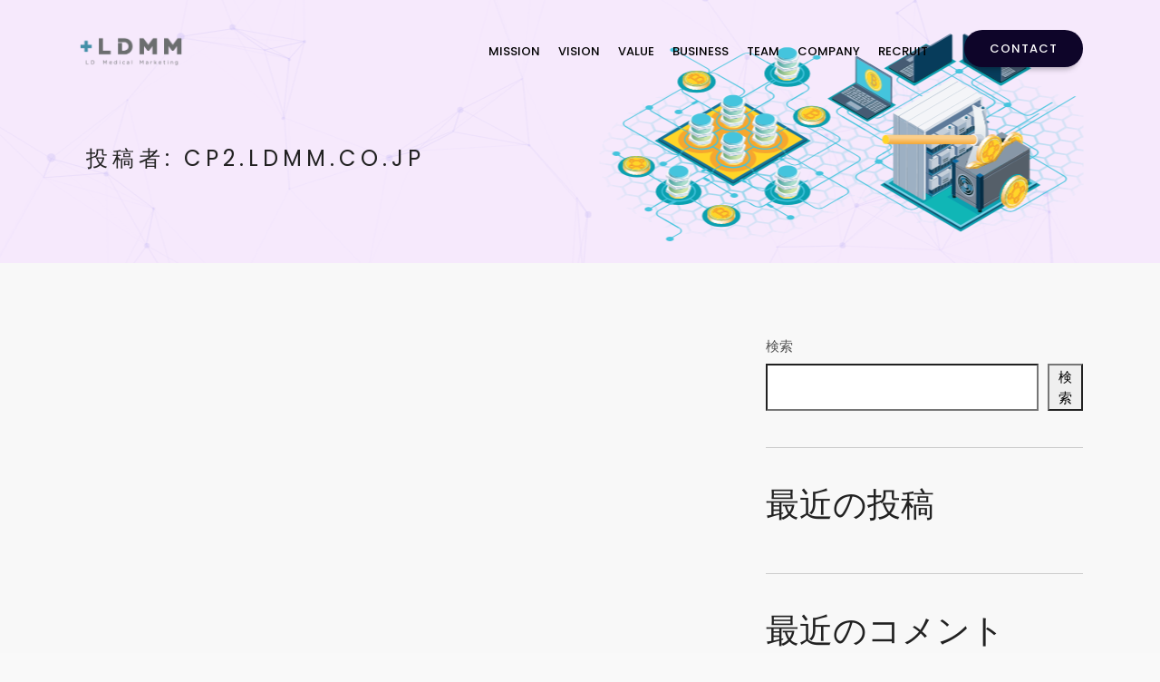

--- FILE ---
content_type: text/html; charset=UTF-8
request_url: https://ldmm.co.jp/author/cp2-ldmm-co-jp/
body_size: 13925
content:
<!DOCTYPE html>
<html lang="ja" class="no-js no-svg">
<head>
<meta charset="UTF-8">
<meta name="viewport" content="width=device-width, initial-scale=1">
<link rel="profile" href="http://gmpg.org/xfn/11">

<title>cp2.ldmm.co.jp &#8211; 株式会社LDメディカルマーケティング</title>
<meta name='robots' content='max-image-preview:large' />
<link rel='dns-prefetch' href='//www.googletagmanager.com' />
<link rel='dns-prefetch' href='//fonts.googleapis.com' />
<link rel="alternate" type="application/rss+xml" title="株式会社LDメディカルマーケティング &raquo; フィード" href="https://ldmm.co.jp/feed/" />
<link rel="alternate" type="application/rss+xml" title="株式会社LDメディカルマーケティング &raquo; コメントフィード" href="https://ldmm.co.jp/comments/feed/" />
<link rel="alternate" type="application/rss+xml" title="株式会社LDメディカルマーケティング &raquo; cp2.ldmm.co.jp による投稿のフィード" href="https://ldmm.co.jp/author/cp2-ldmm-co-jp/feed/" />
<style id='wp-img-auto-sizes-contain-inline-css' type='text/css'>
img:is([sizes=auto i],[sizes^="auto," i]){contain-intrinsic-size:3000px 1500px}
/*# sourceURL=wp-img-auto-sizes-contain-inline-css */
</style>
<style id='wp-emoji-styles-inline-css' type='text/css'>

	img.wp-smiley, img.emoji {
		display: inline !important;
		border: none !important;
		box-shadow: none !important;
		height: 1em !important;
		width: 1em !important;
		margin: 0 0.07em !important;
		vertical-align: -0.1em !important;
		background: none !important;
		padding: 0 !important;
	}
/*# sourceURL=wp-emoji-styles-inline-css */
</style>
<style id='wp-block-library-inline-css' type='text/css'>
:root{--wp-block-synced-color:#7a00df;--wp-block-synced-color--rgb:122,0,223;--wp-bound-block-color:var(--wp-block-synced-color);--wp-editor-canvas-background:#ddd;--wp-admin-theme-color:#007cba;--wp-admin-theme-color--rgb:0,124,186;--wp-admin-theme-color-darker-10:#006ba1;--wp-admin-theme-color-darker-10--rgb:0,107,160.5;--wp-admin-theme-color-darker-20:#005a87;--wp-admin-theme-color-darker-20--rgb:0,90,135;--wp-admin-border-width-focus:2px}@media (min-resolution:192dpi){:root{--wp-admin-border-width-focus:1.5px}}.wp-element-button{cursor:pointer}:root .has-very-light-gray-background-color{background-color:#eee}:root .has-very-dark-gray-background-color{background-color:#313131}:root .has-very-light-gray-color{color:#eee}:root .has-very-dark-gray-color{color:#313131}:root .has-vivid-green-cyan-to-vivid-cyan-blue-gradient-background{background:linear-gradient(135deg,#00d084,#0693e3)}:root .has-purple-crush-gradient-background{background:linear-gradient(135deg,#34e2e4,#4721fb 50%,#ab1dfe)}:root .has-hazy-dawn-gradient-background{background:linear-gradient(135deg,#faaca8,#dad0ec)}:root .has-subdued-olive-gradient-background{background:linear-gradient(135deg,#fafae1,#67a671)}:root .has-atomic-cream-gradient-background{background:linear-gradient(135deg,#fdd79a,#004a59)}:root .has-nightshade-gradient-background{background:linear-gradient(135deg,#330968,#31cdcf)}:root .has-midnight-gradient-background{background:linear-gradient(135deg,#020381,#2874fc)}:root{--wp--preset--font-size--normal:16px;--wp--preset--font-size--huge:42px}.has-regular-font-size{font-size:1em}.has-larger-font-size{font-size:2.625em}.has-normal-font-size{font-size:var(--wp--preset--font-size--normal)}.has-huge-font-size{font-size:var(--wp--preset--font-size--huge)}.has-text-align-center{text-align:center}.has-text-align-left{text-align:left}.has-text-align-right{text-align:right}.has-fit-text{white-space:nowrap!important}#end-resizable-editor-section{display:none}.aligncenter{clear:both}.items-justified-left{justify-content:flex-start}.items-justified-center{justify-content:center}.items-justified-right{justify-content:flex-end}.items-justified-space-between{justify-content:space-between}.screen-reader-text{border:0;clip-path:inset(50%);height:1px;margin:-1px;overflow:hidden;padding:0;position:absolute;width:1px;word-wrap:normal!important}.screen-reader-text:focus{background-color:#ddd;clip-path:none;color:#444;display:block;font-size:1em;height:auto;left:5px;line-height:normal;padding:15px 23px 14px;text-decoration:none;top:5px;width:auto;z-index:100000}html :where(.has-border-color){border-style:solid}html :where([style*=border-top-color]){border-top-style:solid}html :where([style*=border-right-color]){border-right-style:solid}html :where([style*=border-bottom-color]){border-bottom-style:solid}html :where([style*=border-left-color]){border-left-style:solid}html :where([style*=border-width]){border-style:solid}html :where([style*=border-top-width]){border-top-style:solid}html :where([style*=border-right-width]){border-right-style:solid}html :where([style*=border-bottom-width]){border-bottom-style:solid}html :where([style*=border-left-width]){border-left-style:solid}html :where(img[class*=wp-image-]){height:auto;max-width:100%}:where(figure){margin:0 0 1em}html :where(.is-position-sticky){--wp-admin--admin-bar--position-offset:var(--wp-admin--admin-bar--height,0px)}@media screen and (max-width:600px){html :where(.is-position-sticky){--wp-admin--admin-bar--position-offset:0px}}

/*# sourceURL=wp-block-library-inline-css */
</style><style id='wp-block-archives-inline-css' type='text/css'>
.wp-block-archives{box-sizing:border-box}.wp-block-archives-dropdown label{display:block}
/*# sourceURL=https://ldmm.co.jp/wp-includes/blocks/archives/style.min.css */
</style>
<style id='wp-block-categories-inline-css' type='text/css'>
.wp-block-categories{box-sizing:border-box}.wp-block-categories.alignleft{margin-right:2em}.wp-block-categories.alignright{margin-left:2em}.wp-block-categories.wp-block-categories-dropdown.aligncenter{text-align:center}.wp-block-categories .wp-block-categories__label{display:block;width:100%}
/*# sourceURL=https://ldmm.co.jp/wp-includes/blocks/categories/style.min.css */
</style>
<style id='wp-block-heading-inline-css' type='text/css'>
h1:where(.wp-block-heading).has-background,h2:where(.wp-block-heading).has-background,h3:where(.wp-block-heading).has-background,h4:where(.wp-block-heading).has-background,h5:where(.wp-block-heading).has-background,h6:where(.wp-block-heading).has-background{padding:1.25em 2.375em}h1.has-text-align-left[style*=writing-mode]:where([style*=vertical-lr]),h1.has-text-align-right[style*=writing-mode]:where([style*=vertical-rl]),h2.has-text-align-left[style*=writing-mode]:where([style*=vertical-lr]),h2.has-text-align-right[style*=writing-mode]:where([style*=vertical-rl]),h3.has-text-align-left[style*=writing-mode]:where([style*=vertical-lr]),h3.has-text-align-right[style*=writing-mode]:where([style*=vertical-rl]),h4.has-text-align-left[style*=writing-mode]:where([style*=vertical-lr]),h4.has-text-align-right[style*=writing-mode]:where([style*=vertical-rl]),h5.has-text-align-left[style*=writing-mode]:where([style*=vertical-lr]),h5.has-text-align-right[style*=writing-mode]:where([style*=vertical-rl]),h6.has-text-align-left[style*=writing-mode]:where([style*=vertical-lr]),h6.has-text-align-right[style*=writing-mode]:where([style*=vertical-rl]){rotate:180deg}
/*# sourceURL=https://ldmm.co.jp/wp-includes/blocks/heading/style.min.css */
</style>
<style id='wp-block-latest-comments-inline-css' type='text/css'>
ol.wp-block-latest-comments{box-sizing:border-box;margin-left:0}:where(.wp-block-latest-comments:not([style*=line-height] .wp-block-latest-comments__comment)){line-height:1.1}:where(.wp-block-latest-comments:not([style*=line-height] .wp-block-latest-comments__comment-excerpt p)){line-height:1.8}.has-dates :where(.wp-block-latest-comments:not([style*=line-height])),.has-excerpts :where(.wp-block-latest-comments:not([style*=line-height])){line-height:1.5}.wp-block-latest-comments .wp-block-latest-comments{padding-left:0}.wp-block-latest-comments__comment{list-style:none;margin-bottom:1em}.has-avatars .wp-block-latest-comments__comment{list-style:none;min-height:2.25em}.has-avatars .wp-block-latest-comments__comment .wp-block-latest-comments__comment-excerpt,.has-avatars .wp-block-latest-comments__comment .wp-block-latest-comments__comment-meta{margin-left:3.25em}.wp-block-latest-comments__comment-excerpt p{font-size:.875em;margin:.36em 0 1.4em}.wp-block-latest-comments__comment-date{display:block;font-size:.75em}.wp-block-latest-comments .avatar,.wp-block-latest-comments__comment-avatar{border-radius:1.5em;display:block;float:left;height:2.5em;margin-right:.75em;width:2.5em}.wp-block-latest-comments[class*=-font-size] a,.wp-block-latest-comments[style*=font-size] a{font-size:inherit}
/*# sourceURL=https://ldmm.co.jp/wp-includes/blocks/latest-comments/style.min.css */
</style>
<style id='wp-block-latest-posts-inline-css' type='text/css'>
.wp-block-latest-posts{box-sizing:border-box}.wp-block-latest-posts.alignleft{margin-right:2em}.wp-block-latest-posts.alignright{margin-left:2em}.wp-block-latest-posts.wp-block-latest-posts__list{list-style:none}.wp-block-latest-posts.wp-block-latest-posts__list li{clear:both;overflow-wrap:break-word}.wp-block-latest-posts.is-grid{display:flex;flex-wrap:wrap}.wp-block-latest-posts.is-grid li{margin:0 1.25em 1.25em 0;width:100%}@media (min-width:600px){.wp-block-latest-posts.columns-2 li{width:calc(50% - .625em)}.wp-block-latest-posts.columns-2 li:nth-child(2n){margin-right:0}.wp-block-latest-posts.columns-3 li{width:calc(33.33333% - .83333em)}.wp-block-latest-posts.columns-3 li:nth-child(3n){margin-right:0}.wp-block-latest-posts.columns-4 li{width:calc(25% - .9375em)}.wp-block-latest-posts.columns-4 li:nth-child(4n){margin-right:0}.wp-block-latest-posts.columns-5 li{width:calc(20% - 1em)}.wp-block-latest-posts.columns-5 li:nth-child(5n){margin-right:0}.wp-block-latest-posts.columns-6 li{width:calc(16.66667% - 1.04167em)}.wp-block-latest-posts.columns-6 li:nth-child(6n){margin-right:0}}:root :where(.wp-block-latest-posts.is-grid){padding:0}:root :where(.wp-block-latest-posts.wp-block-latest-posts__list){padding-left:0}.wp-block-latest-posts__post-author,.wp-block-latest-posts__post-date{display:block;font-size:.8125em}.wp-block-latest-posts__post-excerpt,.wp-block-latest-posts__post-full-content{margin-bottom:1em;margin-top:.5em}.wp-block-latest-posts__featured-image a{display:inline-block}.wp-block-latest-posts__featured-image img{height:auto;max-width:100%;width:auto}.wp-block-latest-posts__featured-image.alignleft{float:left;margin-right:1em}.wp-block-latest-posts__featured-image.alignright{float:right;margin-left:1em}.wp-block-latest-posts__featured-image.aligncenter{margin-bottom:1em;text-align:center}
/*# sourceURL=https://ldmm.co.jp/wp-includes/blocks/latest-posts/style.min.css */
</style>
<style id='wp-block-search-inline-css' type='text/css'>
.wp-block-search__button{margin-left:10px;word-break:normal}.wp-block-search__button.has-icon{line-height:0}.wp-block-search__button svg{height:1.25em;min-height:24px;min-width:24px;width:1.25em;fill:currentColor;vertical-align:text-bottom}:where(.wp-block-search__button){border:1px solid #ccc;padding:6px 10px}.wp-block-search__inside-wrapper{display:flex;flex:auto;flex-wrap:nowrap;max-width:100%}.wp-block-search__label{width:100%}.wp-block-search.wp-block-search__button-only .wp-block-search__button{box-sizing:border-box;display:flex;flex-shrink:0;justify-content:center;margin-left:0;max-width:100%}.wp-block-search.wp-block-search__button-only .wp-block-search__inside-wrapper{min-width:0!important;transition-property:width}.wp-block-search.wp-block-search__button-only .wp-block-search__input{flex-basis:100%;transition-duration:.3s}.wp-block-search.wp-block-search__button-only.wp-block-search__searchfield-hidden,.wp-block-search.wp-block-search__button-only.wp-block-search__searchfield-hidden .wp-block-search__inside-wrapper{overflow:hidden}.wp-block-search.wp-block-search__button-only.wp-block-search__searchfield-hidden .wp-block-search__input{border-left-width:0!important;border-right-width:0!important;flex-basis:0;flex-grow:0;margin:0;min-width:0!important;padding-left:0!important;padding-right:0!important;width:0!important}:where(.wp-block-search__input){appearance:none;border:1px solid #949494;flex-grow:1;font-family:inherit;font-size:inherit;font-style:inherit;font-weight:inherit;letter-spacing:inherit;line-height:inherit;margin-left:0;margin-right:0;min-width:3rem;padding:8px;text-decoration:unset!important;text-transform:inherit}:where(.wp-block-search__button-inside .wp-block-search__inside-wrapper){background-color:#fff;border:1px solid #949494;box-sizing:border-box;padding:4px}:where(.wp-block-search__button-inside .wp-block-search__inside-wrapper) .wp-block-search__input{border:none;border-radius:0;padding:0 4px}:where(.wp-block-search__button-inside .wp-block-search__inside-wrapper) .wp-block-search__input:focus{outline:none}:where(.wp-block-search__button-inside .wp-block-search__inside-wrapper) :where(.wp-block-search__button){padding:4px 8px}.wp-block-search.aligncenter .wp-block-search__inside-wrapper{margin:auto}.wp-block[data-align=right] .wp-block-search.wp-block-search__button-only .wp-block-search__inside-wrapper{float:right}
/*# sourceURL=https://ldmm.co.jp/wp-includes/blocks/search/style.min.css */
</style>
<style id='wp-block-group-inline-css' type='text/css'>
.wp-block-group{box-sizing:border-box}:where(.wp-block-group.wp-block-group-is-layout-constrained){position:relative}
/*# sourceURL=https://ldmm.co.jp/wp-includes/blocks/group/style.min.css */
</style>
<style id='global-styles-inline-css' type='text/css'>
:root{--wp--preset--aspect-ratio--square: 1;--wp--preset--aspect-ratio--4-3: 4/3;--wp--preset--aspect-ratio--3-4: 3/4;--wp--preset--aspect-ratio--3-2: 3/2;--wp--preset--aspect-ratio--2-3: 2/3;--wp--preset--aspect-ratio--16-9: 16/9;--wp--preset--aspect-ratio--9-16: 9/16;--wp--preset--color--black: #000000;--wp--preset--color--cyan-bluish-gray: #abb8c3;--wp--preset--color--white: #ffffff;--wp--preset--color--pale-pink: #f78da7;--wp--preset--color--vivid-red: #cf2e2e;--wp--preset--color--luminous-vivid-orange: #ff6900;--wp--preset--color--luminous-vivid-amber: #fcb900;--wp--preset--color--light-green-cyan: #7bdcb5;--wp--preset--color--vivid-green-cyan: #00d084;--wp--preset--color--pale-cyan-blue: #8ed1fc;--wp--preset--color--vivid-cyan-blue: #0693e3;--wp--preset--color--vivid-purple: #9b51e0;--wp--preset--gradient--vivid-cyan-blue-to-vivid-purple: linear-gradient(135deg,rgb(6,147,227) 0%,rgb(155,81,224) 100%);--wp--preset--gradient--light-green-cyan-to-vivid-green-cyan: linear-gradient(135deg,rgb(122,220,180) 0%,rgb(0,208,130) 100%);--wp--preset--gradient--luminous-vivid-amber-to-luminous-vivid-orange: linear-gradient(135deg,rgb(252,185,0) 0%,rgb(255,105,0) 100%);--wp--preset--gradient--luminous-vivid-orange-to-vivid-red: linear-gradient(135deg,rgb(255,105,0) 0%,rgb(207,46,46) 100%);--wp--preset--gradient--very-light-gray-to-cyan-bluish-gray: linear-gradient(135deg,rgb(238,238,238) 0%,rgb(169,184,195) 100%);--wp--preset--gradient--cool-to-warm-spectrum: linear-gradient(135deg,rgb(74,234,220) 0%,rgb(151,120,209) 20%,rgb(207,42,186) 40%,rgb(238,44,130) 60%,rgb(251,105,98) 80%,rgb(254,248,76) 100%);--wp--preset--gradient--blush-light-purple: linear-gradient(135deg,rgb(255,206,236) 0%,rgb(152,150,240) 100%);--wp--preset--gradient--blush-bordeaux: linear-gradient(135deg,rgb(254,205,165) 0%,rgb(254,45,45) 50%,rgb(107,0,62) 100%);--wp--preset--gradient--luminous-dusk: linear-gradient(135deg,rgb(255,203,112) 0%,rgb(199,81,192) 50%,rgb(65,88,208) 100%);--wp--preset--gradient--pale-ocean: linear-gradient(135deg,rgb(255,245,203) 0%,rgb(182,227,212) 50%,rgb(51,167,181) 100%);--wp--preset--gradient--electric-grass: linear-gradient(135deg,rgb(202,248,128) 0%,rgb(113,206,126) 100%);--wp--preset--gradient--midnight: linear-gradient(135deg,rgb(2,3,129) 0%,rgb(40,116,252) 100%);--wp--preset--font-size--small: 13px;--wp--preset--font-size--medium: 20px;--wp--preset--font-size--large: 36px;--wp--preset--font-size--x-large: 42px;--wp--preset--spacing--20: 0.44rem;--wp--preset--spacing--30: 0.67rem;--wp--preset--spacing--40: 1rem;--wp--preset--spacing--50: 1.5rem;--wp--preset--spacing--60: 2.25rem;--wp--preset--spacing--70: 3.38rem;--wp--preset--spacing--80: 5.06rem;--wp--preset--shadow--natural: 6px 6px 9px rgba(0, 0, 0, 0.2);--wp--preset--shadow--deep: 12px 12px 50px rgba(0, 0, 0, 0.4);--wp--preset--shadow--sharp: 6px 6px 0px rgba(0, 0, 0, 0.2);--wp--preset--shadow--outlined: 6px 6px 0px -3px rgb(255, 255, 255), 6px 6px rgb(0, 0, 0);--wp--preset--shadow--crisp: 6px 6px 0px rgb(0, 0, 0);}:where(.is-layout-flex){gap: 0.5em;}:where(.is-layout-grid){gap: 0.5em;}body .is-layout-flex{display: flex;}.is-layout-flex{flex-wrap: wrap;align-items: center;}.is-layout-flex > :is(*, div){margin: 0;}body .is-layout-grid{display: grid;}.is-layout-grid > :is(*, div){margin: 0;}:where(.wp-block-columns.is-layout-flex){gap: 2em;}:where(.wp-block-columns.is-layout-grid){gap: 2em;}:where(.wp-block-post-template.is-layout-flex){gap: 1.25em;}:where(.wp-block-post-template.is-layout-grid){gap: 1.25em;}.has-black-color{color: var(--wp--preset--color--black) !important;}.has-cyan-bluish-gray-color{color: var(--wp--preset--color--cyan-bluish-gray) !important;}.has-white-color{color: var(--wp--preset--color--white) !important;}.has-pale-pink-color{color: var(--wp--preset--color--pale-pink) !important;}.has-vivid-red-color{color: var(--wp--preset--color--vivid-red) !important;}.has-luminous-vivid-orange-color{color: var(--wp--preset--color--luminous-vivid-orange) !important;}.has-luminous-vivid-amber-color{color: var(--wp--preset--color--luminous-vivid-amber) !important;}.has-light-green-cyan-color{color: var(--wp--preset--color--light-green-cyan) !important;}.has-vivid-green-cyan-color{color: var(--wp--preset--color--vivid-green-cyan) !important;}.has-pale-cyan-blue-color{color: var(--wp--preset--color--pale-cyan-blue) !important;}.has-vivid-cyan-blue-color{color: var(--wp--preset--color--vivid-cyan-blue) !important;}.has-vivid-purple-color{color: var(--wp--preset--color--vivid-purple) !important;}.has-black-background-color{background-color: var(--wp--preset--color--black) !important;}.has-cyan-bluish-gray-background-color{background-color: var(--wp--preset--color--cyan-bluish-gray) !important;}.has-white-background-color{background-color: var(--wp--preset--color--white) !important;}.has-pale-pink-background-color{background-color: var(--wp--preset--color--pale-pink) !important;}.has-vivid-red-background-color{background-color: var(--wp--preset--color--vivid-red) !important;}.has-luminous-vivid-orange-background-color{background-color: var(--wp--preset--color--luminous-vivid-orange) !important;}.has-luminous-vivid-amber-background-color{background-color: var(--wp--preset--color--luminous-vivid-amber) !important;}.has-light-green-cyan-background-color{background-color: var(--wp--preset--color--light-green-cyan) !important;}.has-vivid-green-cyan-background-color{background-color: var(--wp--preset--color--vivid-green-cyan) !important;}.has-pale-cyan-blue-background-color{background-color: var(--wp--preset--color--pale-cyan-blue) !important;}.has-vivid-cyan-blue-background-color{background-color: var(--wp--preset--color--vivid-cyan-blue) !important;}.has-vivid-purple-background-color{background-color: var(--wp--preset--color--vivid-purple) !important;}.has-black-border-color{border-color: var(--wp--preset--color--black) !important;}.has-cyan-bluish-gray-border-color{border-color: var(--wp--preset--color--cyan-bluish-gray) !important;}.has-white-border-color{border-color: var(--wp--preset--color--white) !important;}.has-pale-pink-border-color{border-color: var(--wp--preset--color--pale-pink) !important;}.has-vivid-red-border-color{border-color: var(--wp--preset--color--vivid-red) !important;}.has-luminous-vivid-orange-border-color{border-color: var(--wp--preset--color--luminous-vivid-orange) !important;}.has-luminous-vivid-amber-border-color{border-color: var(--wp--preset--color--luminous-vivid-amber) !important;}.has-light-green-cyan-border-color{border-color: var(--wp--preset--color--light-green-cyan) !important;}.has-vivid-green-cyan-border-color{border-color: var(--wp--preset--color--vivid-green-cyan) !important;}.has-pale-cyan-blue-border-color{border-color: var(--wp--preset--color--pale-cyan-blue) !important;}.has-vivid-cyan-blue-border-color{border-color: var(--wp--preset--color--vivid-cyan-blue) !important;}.has-vivid-purple-border-color{border-color: var(--wp--preset--color--vivid-purple) !important;}.has-vivid-cyan-blue-to-vivid-purple-gradient-background{background: var(--wp--preset--gradient--vivid-cyan-blue-to-vivid-purple) !important;}.has-light-green-cyan-to-vivid-green-cyan-gradient-background{background: var(--wp--preset--gradient--light-green-cyan-to-vivid-green-cyan) !important;}.has-luminous-vivid-amber-to-luminous-vivid-orange-gradient-background{background: var(--wp--preset--gradient--luminous-vivid-amber-to-luminous-vivid-orange) !important;}.has-luminous-vivid-orange-to-vivid-red-gradient-background{background: var(--wp--preset--gradient--luminous-vivid-orange-to-vivid-red) !important;}.has-very-light-gray-to-cyan-bluish-gray-gradient-background{background: var(--wp--preset--gradient--very-light-gray-to-cyan-bluish-gray) !important;}.has-cool-to-warm-spectrum-gradient-background{background: var(--wp--preset--gradient--cool-to-warm-spectrum) !important;}.has-blush-light-purple-gradient-background{background: var(--wp--preset--gradient--blush-light-purple) !important;}.has-blush-bordeaux-gradient-background{background: var(--wp--preset--gradient--blush-bordeaux) !important;}.has-luminous-dusk-gradient-background{background: var(--wp--preset--gradient--luminous-dusk) !important;}.has-pale-ocean-gradient-background{background: var(--wp--preset--gradient--pale-ocean) !important;}.has-electric-grass-gradient-background{background: var(--wp--preset--gradient--electric-grass) !important;}.has-midnight-gradient-background{background: var(--wp--preset--gradient--midnight) !important;}.has-small-font-size{font-size: var(--wp--preset--font-size--small) !important;}.has-medium-font-size{font-size: var(--wp--preset--font-size--medium) !important;}.has-large-font-size{font-size: var(--wp--preset--font-size--large) !important;}.has-x-large-font-size{font-size: var(--wp--preset--font-size--x-large) !important;}
/*# sourceURL=global-styles-inline-css */
</style>

<style id='classic-theme-styles-inline-css' type='text/css'>
/*! This file is auto-generated */
.wp-block-button__link{color:#fff;background-color:#32373c;border-radius:9999px;box-shadow:none;text-decoration:none;padding:calc(.667em + 2px) calc(1.333em + 2px);font-size:1.125em}.wp-block-file__button{background:#32373c;color:#fff;text-decoration:none}
/*# sourceURL=/wp-includes/css/classic-themes.min.css */
</style>
<link rel='stylesheet' id='contact-form-7-css' href='https://ldmm.co.jp/wp-content/plugins/contact-form-7/includes/css/styles.css?ver=6.0.5' type='text/css' media='all' />
<link rel='stylesheet' id='et-animate-css' href='https://ldmm.co.jp/wp-content/plugins/easy-textillate/inc/animate.min.css?ver=6.9' type='text/css' media='all' />
<link rel='stylesheet' id='coeus-fonts-css' href='https://fonts.googleapis.com/css?family=Work+Sans%3A100%2C200%2C300%2C400%2C500%2C600%2C700%2C800%2C900%7CPoppins%3A100%2C100i%2C200%2C200i%2C300%2C300i%2C400%2C400i%2C500%2C500i%2C600%2C600i%2C700%2C700i%2C800%2C800i%2C900%2C900i%7CCrimson+Text%3A400%2C400i%2C600%2C600i%2C700%2C700i&#038;subset=latin%2Clatin-ext' type='text/css' media='all' />
<link rel='stylesheet' id='coeus-bootstrap-css' href='https://ldmm.co.jp/wp-content/themes/coeus/assets/css/bootstrap.min.css?ver=1.0' type='text/css' media='all' />
<link rel='stylesheet' id='coeus-font-awesome-css' href='https://ldmm.co.jp/wp-content/themes/coeus/assets/css/font-awesome.min.css?ver=1.0' type='text/css' media='all' />
<link rel='stylesheet' id='coeus-owl-carousel-css' href='https://ldmm.co.jp/wp-content/themes/coeus/assets/css/owl.carousel.css?ver=1.0' type='text/css' media='all' />
<link rel='stylesheet' id='coeus-transitions-css' href='https://ldmm.co.jp/wp-content/themes/coeus/assets/css/owl.transitions.css?ver=1.0' type='text/css' media='all' />
<link rel='stylesheet' id='coeus-style-css' href='https://ldmm.co.jp/wp-content/themes/coeus/style.css?ver=6.9' type='text/css' media='all' />
<style id='coeus-style-inline-css' type='text/css'>

	    .loader {background-color: #fff;}
	    div.loader svg rect, div.loader svg path {fill: #70c6a7;}
	    .menu-back.dark .nav-link:hover, .menu-back.dark .nav-link:active, .nav-link:hover, .nav-link:active,
	    .navbar-light .navbar-nav .nav-link:focus, .navbar-light .navbar-nav .nav-link:hover {
	    	color: #0e0529 !important;
	    	border-color: #0e0529 !important;
	    }

	    .hero-center-wrap p span.font-big-color,
		.countdown li,
		.table-sale.future-price h4,
		.btn-primary.table-ver,
		.nav-item ul li a:hover,
		.nav-item ul li a:active,
		.nav-item ul li a:focus,
		.title-wrap .back-title,
		.app-btn,
		.app-btn:hover,
		.modal-body h3,
		.roadmap-box p.plan span,
		.footer-list li a:hover,
		.footer p a,
		.footer p a:hover,
		.nav-item ul li a.active-subnav,
		.menu-back.dark .nav-item ul li a.active-subnav,
		.menu-back.dark .nav-item ul li a:hover,
		.demo a:hover{
			color: #0e0529;
		}

		.menu-back .sub-menu .current_page_item a {
	    	color: #0e0529 !important;
		}
		.menu-back.dark .nav-link:hover,  
		.menu-back.dark .nav-link:active,
		.nav-link:hover,  
		.nav-link:active {
			color: #0e0529 !important;
			border-color: #0e0529 !important; 
		}
		.nav-link.mPS2id-highlight,
		.menu-back.dark .nav-link.mPS2id-highlight{
			color: #0e0529 !important;
			border-color: #0e0529 !important; 
		}
		.footer-list li a.text-white:hover,
		.color-pr{
			color: #0e0529 !important;
		}
		.btn-primary.table-ver:active,
		.btn-primary.table-ver:focus{
			color: #0e0529 !important;
		}
		.hero-center-wrap p span.back-color,
		.btn-primary,
		.btn-primary:hover,
		.countdown p span,
		.background-color,
		.table-sale.future-price p span,
		.line-sep,
		.next-roadmap:hover,
		.prev-roadmap:hover,
		#owl-roadmap:before,
		.app-list li:before,
		.progress-bar,
		.roadmap-box p span,
		.accordion-style .card-header a:hover,
		.accordion-style .card-header a:before,
		.accordion-style .card-header a:after,
		input.btn.btn-primary,
		.prev-roadmap.dark,
		.next-roadmap.dark{
			background-color: #0e0529 !important;
		}
		.table-sale.future-price .table-line,
		.nav-item:hover ul,
		.roadmap-box:after,
		.accordion-style .card-header a,
		.item.blue .roadmap-box.next-road:after,
		.item.blue-gradient .roadmap-box.next-road:after{
			border-color: #0e0529;
		}
		.roadmap-box:before{
			background: linear-gradient(#0e0529, #fff);
		}
		.item.dark .roadmap-box:before{
			background: linear-gradient(#0e0529, #0e0529) !important;
		}
		.btn-primary:focus,
		.btn-primary:active{
			background-color: #0e0529 !important;
		}
		.scene path:first-child ,
		.scene path:nth-child(2),
		.scene path:nth-child(3),
		.scene path:nth-child(4),
		.scene path:nth-child(5),
		.scene path:nth-child(6),
		.scene path:nth-child(7) {
			fill: #0e0529;
		}
		figure.vimeo a:before, figure.youtube a:before {
			border-left: 10px solid #0e0529;
		}
		figure.vimeo:hover a:after, figure.youtube:hover a:after {
			background:#0e0529;
		}
		::selection {
			background-color: #0e0529;
		}
		::-moz-selection {
			background-color: #0e0529;
		}

		.countdown li {
			box-shadow: 0 8px 40px -6px rgba(14, 5, 41, 0.2); 
		}
		.table-shadow {
			box-shadow: 0 8px 60px -6px rgba(14, 5, 41, 0.7); 
		}
		.sub-shadow{
			box-shadow: 0 8px 30px -6px rgba(14, 5, 41, 0.2); 
		}
		.roadmap-shadow{
			box-shadow: 0 8px 40px -6px rgba(14, 5, 41, 0.3); 
		}
		.video-shadow{
			box-shadow: 0 8px 60px -6px rgba(14, 5, 41, 0.3); 
		}
		.prev-roadmap,
		.next-roadmap{
			box-shadow: 0 8px 35px -6px rgba(14, 5, 41, 0.7); 
		}
		.team-img-wrap img{ 
			box-shadow: 0 8px 15px -6px rgba(14, 5, 41, 0.5);
		}
		.team-img-wrap:hover img{ 
			box-shadow: 0 8px 45px -6px rgba(14, 5, 41, 0.3);
		}
		.form-control{
			background-color: rgba(14, 5, 41, 0.08);
		}
		.suscribe .form-control{
			background-color: rgba(14, 5, 41, 0.28);
		}
		.form-control:active, .form-control:focus {
		    background-color: rgba(14, 5, 41, 0.7);
		}
		.sidebar-widget ul li:before, .sidebar-widget.widget_categories ul li:before, 
		.sidebar-widget.widget_archive ul li:before, #sidebar .wp-tag-cloud li a,
		.search-form button {background-color: #0e0529;}
		.blog-meta li, .blog-meta li a, .blog-title a:hover, .sidebar-widget ul li a:hover{color: #0e0529;}
    
/*# sourceURL=coeus-style-inline-css */
</style>
<script type="text/javascript" src="https://ldmm.co.jp/wp-includes/js/jquery/jquery.min.js?ver=3.7.1" id="jquery-core-js"></script>
<script type="text/javascript" src="https://ldmm.co.jp/wp-includes/js/jquery/jquery-migrate.min.js?ver=3.4.1" id="jquery-migrate-js"></script>
<script type="text/javascript" src="https://ldmm.co.jp/wp-content/plugins/easy-textillate/inc/jquery.lettering.js?ver=6.9" id="et-lettering-js"></script>
<script type="text/javascript" src="https://ldmm.co.jp/wp-content/plugins/easy-textillate/inc/jquery.textillate.js?ver=6.9" id="et-textillate-js"></script>
<script type="text/javascript" src="https://ldmm.co.jp/wp-content/themes/coeus/assets/js/jquery.countdown.min.js?ver=1.0" id="coeus-countdown-js"></script>

<!-- Site Kit によって追加された Google タグ（gtag.js）スニペット -->
<!-- Google アナリティクス スニペット (Site Kit が追加) -->
<script type="text/javascript" src="https://www.googletagmanager.com/gtag/js?id=GT-K4ZZ4XP" id="google_gtagjs-js" async></script>
<script type="text/javascript" id="google_gtagjs-js-after">
/* <![CDATA[ */
window.dataLayer = window.dataLayer || [];function gtag(){dataLayer.push(arguments);}
gtag("set","linker",{"domains":["ldmm.co.jp"]});
gtag("js", new Date());
gtag("set", "developer_id.dZTNiMT", true);
gtag("config", "GT-K4ZZ4XP");
//# sourceURL=google_gtagjs-js-after
/* ]]> */
</script>
<link rel="https://api.w.org/" href="https://ldmm.co.jp/wp-json/" /><link rel="alternate" title="JSON" type="application/json" href="https://ldmm.co.jp/wp-json/wp/v2/users/1" /><link rel="EditURI" type="application/rsd+xml" title="RSD" href="https://ldmm.co.jp/xmlrpc.php?rsd" />
<meta name="generator" content="WordPress 6.9" />
<meta name="generator" content="Site Kit by Google 1.171.0" />
<!-- Site Kit が追加した Google AdSense メタタグ -->
<meta name="google-adsense-platform-account" content="ca-host-pub-2644536267352236">
<meta name="google-adsense-platform-domain" content="sitekit.withgoogle.com">
<!-- Site Kit が追加した End Google AdSense メタタグ -->
<meta name="generator" content="Powered by WPBakery Page Builder - drag and drop page builder for WordPress."/>
<style type="text/css" id="custom-background-css">
body.custom-background { background-color: #f9f9f9; }
</style>
	<link rel="icon" href="https://ldmm.co.jp/wp-content/uploads/2023/02/cropped-ロゴ-32x32.png" sizes="32x32" />
<link rel="icon" href="https://ldmm.co.jp/wp-content/uploads/2023/02/cropped-ロゴ-192x192.png" sizes="192x192" />
<link rel="apple-touch-icon" href="https://ldmm.co.jp/wp-content/uploads/2023/02/cropped-ロゴ-180x180.png" />
<meta name="msapplication-TileImage" content="https://ldmm.co.jp/wp-content/uploads/2023/02/cropped-ロゴ-270x270.png" />
		<style type="text/css" id="wp-custom-css">
			.home-img{
	display:none;
}

/* フッター背景*/
.background-parallax{
	background-size: cover;
}

/* scroll-to-top*/
.scroll-to-top{
	color:#448ea8 !important;
}

/* HOME画像真ん中よせ*/
.vc_row {
    justify-content: center;
}

#remotegrapf .row {
    justify-content: center;
}

/* business 真ん中よせ*/
.vc_row.vc_row-flex {
    justify-content: center;
}


.section-footer .text-center{
	text-align:center !important;
}


/*タイトル*/
.title-wrap h3{
	color:#fff;
}

/*company*/
.video-section{
	margin:0 auto;
}

.text-center , .title-wrap p{
	text-align:left !important;
}
/*company*/

.home-title-small .wpb_button, .wpb_content_element, ul.wpb_thumbnails-fluid>li{
	margin-bottom:15px;
}

/*タイトル*/
.vc_separator h4{
	color:#fff;
	letter-spacing:2px;
}

/*タイトル*/
h4{
	font-weight:500 !important;
	letter-spacing:2px;
}

/*ロゴ*/
.wpb_single_image img, .navbar img{
	width:120px;
}


.hero-center-wrap.relative-on-lg .lp-2 p {
	letter-spacing: 2px;
}
.section-footer .background-parallax {
	z-index: 0;
}
.suscribe .form-control {
    background-color: rgba(112, 198, 167, 0.28);
}
.form-control:active, .form-control:focus {
    background-color: rgba(112, 198, 167, 0.7);
}
.team-img-wrap img {
    box-shadow: 0 8px 15px -6px rgba(112, 198, 167, 0.5);
}
.scroll-to-top {
	color: #fff;
}
@media (max-width: 991px) {
.menu-icon__line, .navbar-toggler[aria-expanded="true"] .menu-icon__line {
	background-color:#6B6E6E;
}
	.nav-item ul li a {
		color: #fff;
	}
	
	.full-height {
    height: 83vh;
}
	.contactspace {
	display:none;
}
	
}

@media (max-width: 700px){
	}

@media (max-width: 991px){
ul.sub-menu .nav-item:last-child {
    margin-left: 0;
}
}.team-img-wrap img {
	border-radius: 20px;
}
	.nav-item ul li a {
    color: #000 !important;
}

		/* HOME タイトル */
	.vc_custom_1679412807154 {
    padding-top: 120px !important;
}

}

@media screen and (min-width: 1000px) {
}


		</style>
		<style id="kirki-inline-styles">.navbar-light .navbar-nav .nav-link{color:#000000;}.cbp-af-header.cbp-af-header-shrink .navbar-light .navbar-nav .nav-link{color:#d8d7d7;}.cbp-af-header.cbp-af-header-shrink{background-color:#0e0524;}.footer-top p{color:#ffffff;}.footer-bottom p{color:#a3b0bd;}.section-footer{background-color:#f9f9f9;}.footer-bottom{background-color:#050112;}/* devanagari */
@font-face {
  font-family: 'Poppins';
  font-style: normal;
  font-weight: 400;
  font-display: swap;
  src: url(https://ldmm.co.jp/wp-content/fonts/poppins/pxiEyp8kv8JHgFVrJJbecmNE.woff2) format('woff2');
  unicode-range: U+0900-097F, U+1CD0-1CF9, U+200C-200D, U+20A8, U+20B9, U+20F0, U+25CC, U+A830-A839, U+A8E0-A8FF, U+11B00-11B09;
}
/* latin-ext */
@font-face {
  font-family: 'Poppins';
  font-style: normal;
  font-weight: 400;
  font-display: swap;
  src: url(https://ldmm.co.jp/wp-content/fonts/poppins/pxiEyp8kv8JHgFVrJJnecmNE.woff2) format('woff2');
  unicode-range: U+0100-02BA, U+02BD-02C5, U+02C7-02CC, U+02CE-02D7, U+02DD-02FF, U+0304, U+0308, U+0329, U+1D00-1DBF, U+1E00-1E9F, U+1EF2-1EFF, U+2020, U+20A0-20AB, U+20AD-20C0, U+2113, U+2C60-2C7F, U+A720-A7FF;
}
/* latin */
@font-face {
  font-family: 'Poppins';
  font-style: normal;
  font-weight: 400;
  font-display: swap;
  src: url(https://ldmm.co.jp/wp-content/fonts/poppins/pxiEyp8kv8JHgFVrJJfecg.woff2) format('woff2');
  unicode-range: U+0000-00FF, U+0131, U+0152-0153, U+02BB-02BC, U+02C6, U+02DA, U+02DC, U+0304, U+0308, U+0329, U+2000-206F, U+20AC, U+2122, U+2191, U+2193, U+2212, U+2215, U+FEFF, U+FFFD;
}/* devanagari */
@font-face {
  font-family: 'Poppins';
  font-style: normal;
  font-weight: 400;
  font-display: swap;
  src: url(https://ldmm.co.jp/wp-content/fonts/poppins/pxiEyp8kv8JHgFVrJJbecmNE.woff2) format('woff2');
  unicode-range: U+0900-097F, U+1CD0-1CF9, U+200C-200D, U+20A8, U+20B9, U+20F0, U+25CC, U+A830-A839, U+A8E0-A8FF, U+11B00-11B09;
}
/* latin-ext */
@font-face {
  font-family: 'Poppins';
  font-style: normal;
  font-weight: 400;
  font-display: swap;
  src: url(https://ldmm.co.jp/wp-content/fonts/poppins/pxiEyp8kv8JHgFVrJJnecmNE.woff2) format('woff2');
  unicode-range: U+0100-02BA, U+02BD-02C5, U+02C7-02CC, U+02CE-02D7, U+02DD-02FF, U+0304, U+0308, U+0329, U+1D00-1DBF, U+1E00-1E9F, U+1EF2-1EFF, U+2020, U+20A0-20AB, U+20AD-20C0, U+2113, U+2C60-2C7F, U+A720-A7FF;
}
/* latin */
@font-face {
  font-family: 'Poppins';
  font-style: normal;
  font-weight: 400;
  font-display: swap;
  src: url(https://ldmm.co.jp/wp-content/fonts/poppins/pxiEyp8kv8JHgFVrJJfecg.woff2) format('woff2');
  unicode-range: U+0000-00FF, U+0131, U+0152-0153, U+02BB-02BC, U+02C6, U+02DA, U+02DC, U+0304, U+0308, U+0329, U+2000-206F, U+20AC, U+2122, U+2191, U+2193, U+2212, U+2215, U+FEFF, U+FFFD;
}/* devanagari */
@font-face {
  font-family: 'Poppins';
  font-style: normal;
  font-weight: 400;
  font-display: swap;
  src: url(https://ldmm.co.jp/wp-content/fonts/poppins/pxiEyp8kv8JHgFVrJJbecmNE.woff2) format('woff2');
  unicode-range: U+0900-097F, U+1CD0-1CF9, U+200C-200D, U+20A8, U+20B9, U+20F0, U+25CC, U+A830-A839, U+A8E0-A8FF, U+11B00-11B09;
}
/* latin-ext */
@font-face {
  font-family: 'Poppins';
  font-style: normal;
  font-weight: 400;
  font-display: swap;
  src: url(https://ldmm.co.jp/wp-content/fonts/poppins/pxiEyp8kv8JHgFVrJJnecmNE.woff2) format('woff2');
  unicode-range: U+0100-02BA, U+02BD-02C5, U+02C7-02CC, U+02CE-02D7, U+02DD-02FF, U+0304, U+0308, U+0329, U+1D00-1DBF, U+1E00-1E9F, U+1EF2-1EFF, U+2020, U+20A0-20AB, U+20AD-20C0, U+2113, U+2C60-2C7F, U+A720-A7FF;
}
/* latin */
@font-face {
  font-family: 'Poppins';
  font-style: normal;
  font-weight: 400;
  font-display: swap;
  src: url(https://ldmm.co.jp/wp-content/fonts/poppins/pxiEyp8kv8JHgFVrJJfecg.woff2) format('woff2');
  unicode-range: U+0000-00FF, U+0131, U+0152-0153, U+02BB-02BC, U+02C6, U+02DA, U+02DC, U+0304, U+0308, U+0329, U+2000-206F, U+20AC, U+2122, U+2191, U+2193, U+2212, U+2215, U+FEFF, U+FFFD;
}</style><noscript><style> .wpb_animate_when_almost_visible { opacity: 1; }</style></noscript><link rel='stylesheet' id='js_composer_front-css' href='https://ldmm.co.jp/wp-content/plugins/js_composer/assets/css/js_composer.min.css?ver=6.10.0' type='text/css' media='all' />
<link rel='stylesheet' id='vc_animate-css-css' href='https://ldmm.co.jp/wp-content/plugins/js_composer/assets/lib/bower/animate-css/animate.min.css?ver=6.10.0' type='text/css' media='all' />
<link rel='stylesheet' id='vc_font_awesome_5_shims-css' href='https://ldmm.co.jp/wp-content/plugins/js_composer/assets/lib/bower/font-awesome/css/v4-shims.min.css?ver=6.10.0' type='text/css' media='all' />
<link rel='stylesheet' id='vc_font_awesome_5-css' href='https://ldmm.co.jp/wp-content/plugins/js_composer/assets/lib/bower/font-awesome/css/all.min.css?ver=6.10.0' type='text/css' media='all' />
</head>

<body class="archive author author-cp2-ldmm-co-jp author-1 custom-background wp-theme-coeus wpb-js-composer js-comp-ver-6.10.0 vc_responsive">
<div class="loader">
    <svg version="1.1" id="Layer_1" xmlns="http://www.w3.org/2000/svg" xmlns:xlink="http://www.w3.org/1999/xlink" x="0px" y="0px"
     width="24px" height="30px" viewBox="0 0 24 30" style="enable-background:new 0 0 50 50;" xml:space="preserve">
        <rect x="0" y="0" width="4" height="10" fill="#333">
            <animateTransform attributeType="xml"
            attributeName="transform" type="translate"
            values="0 0; 0 20; 0 0"
            begin="0" dur="0.6s" repeatCount="indefinite" />
        </rect>
        <rect x="10" y="0" width="4" height="10" fill="#333">
            <animateTransform attributeType="xml"
            attributeName="transform" type="translate"
            values="0 0; 0 20; 0 0"
            begin="0.2s" dur="0.6s" repeatCount="indefinite" />
        </rect>
        <rect x="20" y="0" width="4" height="10" fill="#333">
            <animateTransform attributeType="xml"
            attributeName="transform" type="translate"
            values="0 0; 0 20; 0 0"
            begin="0.4s" dur="0.6s" repeatCount="indefinite" />
        </rect>
    </svg>  
</div>
<div id="menu-wrap" class="menu-back cbp-af-header">
    <div class="container">
        <div class="row">
            <div class="col-12">
                <nav class="navbar navbar-expand-lg navbar-light bg-light mx-lg-0">
                    <a class="navbar-brand" href="https://ldmm.co.jp/">
                        <img src="http://ldmm.co.jp/wp-content/uploads/2023/02/OL_LDMMロゴ.png" alt="株式会社LDメディカルマーケティング">
                    </a>
                    <button class="navbar-toggler" type="button" data-toggle="collapse" data-target="#navbarSupportedContent" aria-controls="navbarSupportedContent" aria-expanded="false" aria-label="Toggle navigation">
                        <span class="navbar-toggler-icon">
                            <span class="menu-icon__line menu-icon__line-left"></span>
                            <span class="menu-icon__line"></span>
                            <span class="menu-icon__line menu-icon__line-right"></span>
                        </span>
                    </button>

                    <div class="collapse navbar-collapse" id="navbarSupportedContent">
                        <ul id="primary" class="navbar-nav ml-auto"><li id="menu-item-467" class="menu-item menu-item-type-custom menu-item-object-custom menu-item-467"><a href="#buy">MISSION</a></li>
<li id="menu-item-468" class="menu-item menu-item-type-custom menu-item-object-custom menu-item-468"><a href="#vision">VISION</a></li>
<li id="menu-item-469" class="menu-item menu-item-type-custom menu-item-object-custom menu-item-469"><a href="#value">VALUE</a></li>
<li id="menu-item-470" class="menu-item menu-item-type-custom menu-item-object-custom menu-item-has-children menu-item-470"><a href="#business">BUSINESS</a>
<ul class="sub-menu">
	<li id="menu-item-1125" class="menu-item menu-item-type-post_type menu-item-object-page menu-item-1125"><a href="https://ldmm.co.jp/online-medical-business/">オンライン医療事業</a></li>
	<li id="menu-item-1124" class="menu-item menu-item-type-post_type menu-item-object-page menu-item-1124"><a href="https://ldmm.co.jp/medical-consulting-business/">医療コンサルタント事業</a></li>
</ul>
</li>
<li id="menu-item-471" class="menu-item menu-item-type-custom menu-item-object-custom menu-item-471"><a href="#team">TEAM</a></li>
<li id="menu-item-472" class="menu-item menu-item-type-custom menu-item-object-custom menu-item-472"><a href="#company">COMPANY</a></li>
<li id="menu-item-1040" class="menu-item menu-item-type-post_type menu-item-object-page menu-item-1040"><a href="https://ldmm.co.jp/recruit/">RECRUIT</a></li>
</ul>                                                <div class="header-btn">
                            <a class="btn btn-primary js-tilt" href="https://ldmm.co.jp/contact/" role="button" data-tilt-perspective="300" data-tilt-speed="700" data-tilt-max="24"><span>CONTACT</span></a>
                        </div>
                                            </div>
                </nav>              
            </div>
        </div>
    </div>
</div>


<!-- subheader begin -->
<section id="subheader"  style="background:url(http://ldmm.co.jp/wp-content/uploads/2023/02/Coeus-1.png) center;"  >
    <div class="container">
        <div class="row">
            <div class="col-md-6">
                <h1>投稿者: <span>cp2.ldmm.co.jp</span></h1>
            </div>
        </div>
    </div>
</section>
<!-- subheader close -->

<div class="clearfix"></div>

<!-- content begin -->
<div id="content">
    <div class="container">
        <div class="row">
                        <div class="col-md-8">
                <div class="blog-post">
                    <div class="row blog-grid">
                    	
<section class="no-results not-found">
	<header class="page-header">
		<h1 class="page-title">Nothing Found</h1>
	</header>
	<div class="page-content">
					<p>It seems we can&rsquo;t find what you&rsquo;re looking for. Perhaps searching can help.</p>
			<form class="search-form" role="search" method="get" action="https://ldmm.co.jp/" >  
      <input type="search" id="search" class="search-field form-control" value="" name="s" placeholder="type to search" />
      <button id="btn-search" type="submit"><i class="fa fa-search" aria-hidden="true"></i></button>
      <div class="clearfix"></div>
    </form>			</div><!-- .page-content -->
</section><!-- .no-results -->
                                             
                    </div>
                </div>

                <div class="clearfix"></div>
                <div class="text-center ">
                                    </div>
            </div>

                            <div class="col-md-4">                    
                    
<div id="sidebar" class="widget-area" role="complementary">
	<div id="block-2" class="widget sidebar-widget widget_block widget_search"><form role="search" method="get" action="https://ldmm.co.jp/" class="wp-block-search__button-outside wp-block-search__text-button wp-block-search"    ><label class="wp-block-search__label" for="wp-block-search__input-1" >検索</label><div class="wp-block-search__inside-wrapper" ><input class="wp-block-search__input" id="wp-block-search__input-1" placeholder="" value="" type="search" name="s" required /><button aria-label="検索" class="wp-block-search__button wp-element-button" type="submit" >検索</button></div></form></div><div id="block-3" class="widget sidebar-widget widget_block"><div class="wp-block-group"><div class="wp-block-group__inner-container is-layout-flow wp-block-group-is-layout-flow"><h2 class="wp-block-heading">最近の投稿</h2><ul class="wp-block-latest-posts__list wp-block-latest-posts"></ul></div></div></div><div id="block-4" class="widget sidebar-widget widget_block"><div class="wp-block-group"><div class="wp-block-group__inner-container is-layout-flow wp-block-group-is-layout-flow"><h2 class="wp-block-heading">最近のコメント</h2><div class="no-comments wp-block-latest-comments">表示できるコメントはありません。</div></div></div></div><div id="block-5" class="widget sidebar-widget widget_block"><div class="wp-block-group"><div class="wp-block-group__inner-container is-layout-flow wp-block-group-is-layout-flow"><h2 class="wp-block-heading">アーカイブ</h2><div class="wp-block-archives-list wp-block-archives">表示するアーカイブはありません。</div></div></div></div><div id="block-6" class="widget sidebar-widget widget_block"><div class="wp-block-group"><div class="wp-block-group__inner-container is-layout-flow wp-block-group-is-layout-flow"><h2 class="wp-block-heading">カテゴリー</h2><ul class="wp-block-categories-list wp-block-categories"><li class="cat-item-none">カテゴリーなし</li></ul></div></div></div><div id="search-1" class="widget sidebar-widget widget_search"><form class="search-form" role="search" method="get" action="https://ldmm.co.jp/" >  
      <input type="search" id="search" class="search-field form-control" value="" name="s" placeholder="type to search" />
      <button id="btn-search" type="submit"><i class="fa fa-search" aria-hidden="true"></i></button>
      <div class="clearfix"></div>
    </form></div><div id="categories-2" class="widget sidebar-widget widget_categories"><h3 class="widget-title">カテゴリー</h3>
			<ul>
				<li class="cat-item-none">カテゴリーなし</li>			</ul>

			</div><div id="archives-1" class="widget sidebar-widget widget_archive"><h3 class="widget-title">アーカイブ</h3>
			<ul>
							</ul>

			</div></div><!-- #secondary -->
                </div>
                    </div>

    </div>
</div>
<!-- content close -->

	<div class="section-footer section padding-top-big">
		<div class="background-parallax" style="background-image: url('http://ldmm.co.jp/wp-content/uploads/2023/02/1111.png')" data-enllax-ratio=".5" data-enllax-type="background" data-enllax-direction="vertical"></div>
		<div class="container padding-bottom-big footer-top">
			<div class="justify-content-between">
				<p><section class="wpb_row vc_row-fluid vc_custom_1678032838054"><div class="container"><div class="row"><div class="wpb_column vc_column_container vc_col-sm-12"><div class="vc_column-inner " ><div class="wpb_wrapper"  >
	<div class="wpb_text_column wpb_content_element " >
		<div class="wpb_wrapper">
			<p style="color: #0e0529; font-size: 30px; letter-spacing: 3px; text-align: center;"><strong>CONTACT</strong></p>

		</div>
	</div>
  
    <div class="title-wrap text-center">
                  <p style="color: #0e0529; font-size: 12px; letter-spacing: 0.2em; text-align: center !important; line-height: 1.8;"><strong>サービスや採用、取材などについてのお問い合わせはこちら。</strong></p>
    </div>

<div class="vc_btn3-container  wpb_animate_when_almost_visible wpb_fadeIn fadeIn vc_btn3-center" ><a class="vc_general vc_btn3 vc_btn3-size-lg vc_btn3-shape-square vc_btn3-style-outline vc_btn3-icon-right vc_btn3-color-black" href="https://ldmm.co.jp/contact/" title="">CONTACT FORM <i class="vc_btn3-icon fas fa-arrow-alt-circle-right"></i></a></div></div></div></div></div></div></section></p>
			</div>
		</div>
		<div class="section py-4 background-dark-blue footer-bottom">
			<div class="container">
				<div class="row">
					<div class="col-lg-6 footer text-center text-lg-left">
						<p>©2023 LD medical marketing Co.,Ltd. All rights reserved.</p>
					</div>
					<div class="col-lg-6 footer mt-4 mr-auto mt-lg-0 mr-lg-0 text-center text-lg-right">
							                        <!-- social icons -->
	                        <div class="social">
	                            	                                                              
	                                <a class="app-btn mx-2 mr-lg-3" href="" target="_self" ><i class="fa fa-"></i></a>                            
	                             
	                        </div>
	                        <!-- social icons close -->
	                    					</div>
				</div>
			</div>
		</div>
	</div>
	
	<div class="scroll-to-top">to top</div>

<script type="speculationrules">
{"prefetch":[{"source":"document","where":{"and":[{"href_matches":"/*"},{"not":{"href_matches":["/wp-*.php","/wp-admin/*","/wp-content/uploads/*","/wp-content/*","/wp-content/plugins/*","/wp-content/themes/coeus/*","/*\\?(.+)"]}},{"not":{"selector_matches":"a[rel~=\"nofollow\"]"}},{"not":{"selector_matches":".no-prefetch, .no-prefetch a"}}]},"eagerness":"conservative"}]}
</script>
<script type="text/html" id="wpb-modifications"></script><script type="text/javascript" src="https://ldmm.co.jp/wp-includes/js/dist/hooks.min.js?ver=dd5603f07f9220ed27f1" id="wp-hooks-js"></script>
<script type="text/javascript" src="https://ldmm.co.jp/wp-includes/js/dist/i18n.min.js?ver=c26c3dc7bed366793375" id="wp-i18n-js"></script>
<script type="text/javascript" id="wp-i18n-js-after">
/* <![CDATA[ */
wp.i18n.setLocaleData( { 'text direction\u0004ltr': [ 'ltr' ] } );
//# sourceURL=wp-i18n-js-after
/* ]]> */
</script>
<script type="text/javascript" src="https://ldmm.co.jp/wp-content/plugins/contact-form-7/includes/swv/js/index.js?ver=6.0.5" id="swv-js"></script>
<script type="text/javascript" id="contact-form-7-js-translations">
/* <![CDATA[ */
( function( domain, translations ) {
	var localeData = translations.locale_data[ domain ] || translations.locale_data.messages;
	localeData[""].domain = domain;
	wp.i18n.setLocaleData( localeData, domain );
} )( "contact-form-7", {"translation-revision-date":"2025-02-18 07:36:32+0000","generator":"GlotPress\/4.0.1","domain":"messages","locale_data":{"messages":{"":{"domain":"messages","plural-forms":"nplurals=1; plural=0;","lang":"ja_JP"},"This contact form is placed in the wrong place.":["\u3053\u306e\u30b3\u30f3\u30bf\u30af\u30c8\u30d5\u30a9\u30fc\u30e0\u306f\u9593\u9055\u3063\u305f\u4f4d\u7f6e\u306b\u7f6e\u304b\u308c\u3066\u3044\u307e\u3059\u3002"],"Error:":["\u30a8\u30e9\u30fc:"]}},"comment":{"reference":"includes\/js\/index.js"}} );
//# sourceURL=contact-form-7-js-translations
/* ]]> */
</script>
<script type="text/javascript" id="contact-form-7-js-before">
/* <![CDATA[ */
var wpcf7 = {
    "api": {
        "root": "https:\/\/ldmm.co.jp\/wp-json\/",
        "namespace": "contact-form-7\/v1"
    }
};
//# sourceURL=contact-form-7-js-before
/* ]]> */
</script>
<script type="text/javascript" src="https://ldmm.co.jp/wp-content/plugins/contact-form-7/includes/js/index.js?ver=6.0.5" id="contact-form-7-js"></script>
<script type="text/javascript" src="https://ldmm.co.jp/wp-content/themes/coeus/assets/js/popper.min.js?ver=1.0" id="coeus-popper-js"></script>
<script type="text/javascript" src="https://ldmm.co.jp/wp-content/themes/coeus/assets/js/bootstrap.min.js?ver=1.0" id="coeus-bootstrap-js"></script>
<script type="text/javascript" src="https://ldmm.co.jp/wp-content/themes/coeus/assets/js/plugins.js?ver=1.0" id="coeus-plugins-js"></script>
<script type="text/javascript" src="https://ldmm.co.jp/wp-content/themes/coeus/assets/js/shape-svg.js?ver=1.0" id="coeus-shape-js"></script>
<script type="text/javascript" src="https://ldmm.co.jp/wp-content/themes/coeus/assets/js/canvas-x-o.js?ver=1.0" id="coeus-xo-js"></script>
<script type="text/javascript" src="https://ldmm.co.jp/wp-content/themes/coeus/assets/js/particles.js?ver=1.0" id="coeus-particles-js"></script>
<script type="text/javascript" src="https://ldmm.co.jp/wp-content/themes/coeus/assets/js/custom.js?ver=1.0" id="coeus-custom-js"></script>
<script type="text/javascript" src="https://ldmm.co.jp/wp-content/plugins/js_composer/assets/js/dist/js_composer_front.min.js?ver=6.10.0" id="wpb_composer_front_js-js"></script>
<script type="text/javascript" src="https://ldmm.co.jp/wp-content/plugins/js_composer/assets/lib/vc_waypoints/vc-waypoints.min.js?ver=6.10.0" id="vc_waypoints-js"></script>
<script id="wp-emoji-settings" type="application/json">
{"baseUrl":"https://s.w.org/images/core/emoji/17.0.2/72x72/","ext":".png","svgUrl":"https://s.w.org/images/core/emoji/17.0.2/svg/","svgExt":".svg","source":{"concatemoji":"https://ldmm.co.jp/wp-includes/js/wp-emoji-release.min.js?ver=6.9"}}
</script>
<script type="module">
/* <![CDATA[ */
/*! This file is auto-generated */
const a=JSON.parse(document.getElementById("wp-emoji-settings").textContent),o=(window._wpemojiSettings=a,"wpEmojiSettingsSupports"),s=["flag","emoji"];function i(e){try{var t={supportTests:e,timestamp:(new Date).valueOf()};sessionStorage.setItem(o,JSON.stringify(t))}catch(e){}}function c(e,t,n){e.clearRect(0,0,e.canvas.width,e.canvas.height),e.fillText(t,0,0);t=new Uint32Array(e.getImageData(0,0,e.canvas.width,e.canvas.height).data);e.clearRect(0,0,e.canvas.width,e.canvas.height),e.fillText(n,0,0);const a=new Uint32Array(e.getImageData(0,0,e.canvas.width,e.canvas.height).data);return t.every((e,t)=>e===a[t])}function p(e,t){e.clearRect(0,0,e.canvas.width,e.canvas.height),e.fillText(t,0,0);var n=e.getImageData(16,16,1,1);for(let e=0;e<n.data.length;e++)if(0!==n.data[e])return!1;return!0}function u(e,t,n,a){switch(t){case"flag":return n(e,"\ud83c\udff3\ufe0f\u200d\u26a7\ufe0f","\ud83c\udff3\ufe0f\u200b\u26a7\ufe0f")?!1:!n(e,"\ud83c\udde8\ud83c\uddf6","\ud83c\udde8\u200b\ud83c\uddf6")&&!n(e,"\ud83c\udff4\udb40\udc67\udb40\udc62\udb40\udc65\udb40\udc6e\udb40\udc67\udb40\udc7f","\ud83c\udff4\u200b\udb40\udc67\u200b\udb40\udc62\u200b\udb40\udc65\u200b\udb40\udc6e\u200b\udb40\udc67\u200b\udb40\udc7f");case"emoji":return!a(e,"\ud83e\u1fac8")}return!1}function f(e,t,n,a){let r;const o=(r="undefined"!=typeof WorkerGlobalScope&&self instanceof WorkerGlobalScope?new OffscreenCanvas(300,150):document.createElement("canvas")).getContext("2d",{willReadFrequently:!0}),s=(o.textBaseline="top",o.font="600 32px Arial",{});return e.forEach(e=>{s[e]=t(o,e,n,a)}),s}function r(e){var t=document.createElement("script");t.src=e,t.defer=!0,document.head.appendChild(t)}a.supports={everything:!0,everythingExceptFlag:!0},new Promise(t=>{let n=function(){try{var e=JSON.parse(sessionStorage.getItem(o));if("object"==typeof e&&"number"==typeof e.timestamp&&(new Date).valueOf()<e.timestamp+604800&&"object"==typeof e.supportTests)return e.supportTests}catch(e){}return null}();if(!n){if("undefined"!=typeof Worker&&"undefined"!=typeof OffscreenCanvas&&"undefined"!=typeof URL&&URL.createObjectURL&&"undefined"!=typeof Blob)try{var e="postMessage("+f.toString()+"("+[JSON.stringify(s),u.toString(),c.toString(),p.toString()].join(",")+"));",a=new Blob([e],{type:"text/javascript"});const r=new Worker(URL.createObjectURL(a),{name:"wpTestEmojiSupports"});return void(r.onmessage=e=>{i(n=e.data),r.terminate(),t(n)})}catch(e){}i(n=f(s,u,c,p))}t(n)}).then(e=>{for(const n in e)a.supports[n]=e[n],a.supports.everything=a.supports.everything&&a.supports[n],"flag"!==n&&(a.supports.everythingExceptFlag=a.supports.everythingExceptFlag&&a.supports[n]);var t;a.supports.everythingExceptFlag=a.supports.everythingExceptFlag&&!a.supports.flag,a.supports.everything||((t=a.source||{}).concatemoji?r(t.concatemoji):t.wpemoji&&t.twemoji&&(r(t.twemoji),r(t.wpemoji)))});
//# sourceURL=https://ldmm.co.jp/wp-includes/js/wp-emoji-loader.min.js
/* ]]> */
</script>

</body>
</html>


--- FILE ---
content_type: text/css
request_url: https://ldmm.co.jp/wp-content/themes/coeus/style.css?ver=6.9
body_size: 12545
content:
/*
Theme Name: Coeus
Theme URI: http://wpdemo.oceanthemes.net/coeus
Author: OceanThemes
Author URI: http://oceanthemes.net/
Description: Coeus is a complete and versatile landing page that is perfect for creative cryptocurrency showcase and crowdsale. This landing page template has every detail covered.
Version: 1.1.6
License: GNU General Public License v2 or later
License URI: http://www.gnu.org/licenses/gpl-2.0.html
Text Domain: coeus
Tags: one-column, two-columns, right-sidebar, flexible-header, custom-colors, custom-header, custom-menu, custom-logo, featured-images, footer-widgets, post-formats, sticky-post, theme-options, threaded-comments, translation-ready

This theme, like WordPress, is licensed under the GPL.
Use it to make something cool, have fun, and share what you've learned with others.
*/

/* Table of Contents
   - - - - - - - - -
    #Primary
    #Preload
	#Primary style
	#Demo
	#Navigation
	#Go to top button
	#Parallax section
	#Hero
	#countdown
	#Concept
	#Roadmap
	#Chart
	#App - Wallet
	#Logos
	#Team
	#FAQ
	#Contact
	#Footer
	#Media
    - - - - - - - - -
    */
/*------------------------------ 
1. Body
------------------------------ */

/* #Primary
================================================== */
body{
	font-family: 'Poppins', sans-serif;
	font-weight:400;
	font-size: 15px;
	line-height: 23px;
	color: #535353;
	overflow-x: hidden;
}
h1, h2, h3, h4, h5, h6,
.h1, .h2, .h3, .h4, .h5, .h6{
	font-family: 'Work Sans', sans-serif;
	font-weight:400;
	margin-bottom: 0.8rem;
	line-height: 1.25;
	color: #212121;
}
h1, .h1 {
	font-size: 2.8rem;
	font-weight:500;
}
h2, .h2 {
	font-size: 2.3rem;
}
h3, .h3 {
	font-size: 2rem;
}
h4, .h4 {
	font-size: 1.7rem;
	font-weight:500;
}
h5, .h5 {
	font-size: 1.25rem;
	font-weight:600;
}
h6, .h6 {
	font-size: 1rem;
	text-transform: uppercase;
	font-weight:600;
	margin-bottom: 1rem;
}
::selection {
	color: #fff;
}
::-moz-selection {
	color: #fff;
}
mark{
	color:#fff;
}
.lead {
	font-size: 18px;
	line-height: 27px;
}
.z-bigger {
	z-index: 10;
}

/* #Preload
================================================== */

.loader {
	position: fixed;
	top: 0;
	left: 0;
	width: 100%;
	height: 100%;
	background-color: #fff;
	z-index: 9999;
}
.loader.dark {
	background-color: #0e0529;
}
.loader.green {
	background-color: #fff;
}
.loader.blue {
	background: linear-gradient(#2CBFC7, #46EEAA);
}
.loader svg{
	position: absolute;
	left: 50%;
	top: 50%;
	display: block;
	-webkit-transform: translate(-50%, -50%);
	transform: translate(-50%, -50%);
}
.loader.blue svg path,
.loader.blue svg rect{
	fill: #fff;
}


/* #Primary style
================================================== */

.section {
    position: relative;
	width: 100%;
	display: block;
}
.relative {
    position: relative;
}
.over-hide{
	overflow: hidden;
}
.full-height {
	height: 100vh;
}
.half-height {
	height: 50vh;
}
.small-25-height {
	height: 25vh;
}
.big-55-height {
	height: 55vh;
}
.big-60-height {
	height: 60vh;
}
.big-65-height {
	height: 65vh;
}
.big-70-height {
	height: 70vh;
}
.big-75-height {
	height: 75vh;
}
.big-80-height {
	height: 80vh;
}
.big-85-height {
	height: 85vh;
}
.max-width-80 {
	max-width: 80%;
}
.background-image-cover {
    background-position: center center;
	background-size: cover;
	background-repeat: no-repeat;
}
.background-image-cover-bottom {
    background-position: center bottom;
	background-size: cover;
	background-repeat: no-repeat;
}
.background-white {
	background-color: #ffffff !important;
}
.background-grey {
	background-color: #f0f1f6;
}
.background-grey-1 {
	background-color: #f9f9f9;
}
.background-dark {
	background-color: #212121;
}
.background-dark-1 {
	background-color: #353535;
}
.background-dark-2 {
	background-color: #1b1b1b;
}
.background-black {
	background-color: #000000;
}
.background-dark-blue {
	background-color: #323c46;
}
.background-dark-blue-1 {
	background-color: #283038;
}
.background-dark-blue-2 {
	background-color: #0e0529;
}
.background-dark-blue-3 {
	background-color: #1e0b56;
}
.background-dark-blue-4 {
	background-color: #050112;
}
.background-light-blue {
	background-color: rgba(245, 231, 252, 0.9);
}
.background-gradient-dark{
	background: linear-gradient(#0e0529, #1e0b56);
}
.background-gradient-dark-re{
	background: linear-gradient(#1e0b56, #0e0529);
}
.background-gradient-light{
	background: linear-gradient(#004cff, #4d82ff);
}
.background-gradient-light-re{
	background: linear-gradient(#4d82ff, #004cff);
}
.background-light-blue-1 {
	background-color: #004cff;
}
.background-light-blue-2 {
	background-color: #4d82ff;
}
.background-gradient-green{
	background: linear-gradient(#2CBFC7, #46EEAA);
}
.background-gradient-green-re{
	background: linear-gradient(#46EEAA, #2CBFC7);
}
.background-light-green-1 {
	background-color: #2CBFC7;
}
.background-light-green-2 {
	background-color: #46EEAA;
}
.img-wrap  {
	position:relative;
	width:100%;
}
.img-wrap.header-img {
	min-width: 1150px;
}
.img-wrap img {
	width:100%;
	display:block;
}
.z-bigger  {
	z-index:10;
}
.padding-top-bottom {
	padding-top: 80px;
	padding-bottom: 80px;
}
.padding-top {
	padding-top: 80px;
}
.padding-bottom {
	padding-bottom: 80px;
}
.padding-top-bottom-big {
	padding-top: 110px;
	padding-bottom: 110px;
}
.padding-top-big {
	padding-top: 110px;
}
.padding-bottom-big {
	padding-bottom: 110px;
}
.padding-top-bottom-small {
	padding-top: 50px;
	padding-bottom: 50px;
}
.padding-top-small {
	padding-top: 50px;
}
.padding-bottom-small {
	padding-bottom: 50px;
}
.padding-top-big-hero {
	padding-top: 180px;
}
.padding-bottom-big-hero {
	padding-bottom: 180px;
}
.color-light {
	color: #fff;
}
.color-light-1 {
	color: #f7f7f7;
}
.text-grey {
	color: #f9f9f9;
}

/* #Demo
================================================== */

.logo-demo {
    position: relative;
	width:100%;
}
.logo-demo img {
	height: 45px;
	display: block;
	margin: 0 auto;
}
.img-wrap.rounded img{
	border-radius: 20px;
	box-shadow: 0 8px 20px -6px rgba(0, 0, 0, 0.17);
}
.section.z-bigger-demo  {
	z-index: 10000 !important;
}
.demo a{
	color: #fff;
	-webkit-transition: all 300ms linear;
	transition: all 300ms linear; 
	text-transform: uppercase;
	letter-spacing: 1px;
	font-size: 13px;
	text-align: center;
	line-height: 25px;
	display: block;
	font-weight: 500;
}
.demo a:hover{
	text-decoration: none;
}

/* #Navigation
================================================== */

#menu-wrap{
    position: fixed;
	width:100%;
	z-index:5000;
	margin:0 auto;
	top:0;
	left:0;
}
.menu-back{
	background-color: rgba(250,250,250,0);
	padding-top: 25px;
	padding-bottom: 25px;
	-webkit-transition : all 0.3s ease-out;
	-moz-transition : all 0.3s ease-out;
	-o-transition :all 0.3s ease-out;
	transition : all 0.3s ease-out;
}
@media (min-width: 991px) { 
	.logged-in.admin-bar #menu-wrap{top:32px;}
}
.menu-back.dark{
	background-color: rgba(14,5,36,0);
}
.cbp-af-header {
	-webkit-transition : all 0.3s ease-out;
	-moz-transition : all 0.3s ease-out;
	-o-transition :all 0.3s ease-out;
	transition : all 0.3s ease-out;
}
.cbp-af-header.cbp-af-header-shrink {
	background-color: rgba(250,250,250,.95);
	padding-top: 5px;
	padding-bottom: 0;
	-webkit-transition : all 0.3s ease-out;
	-moz-transition : all 0.3s ease-out;
	-o-transition :all 0.3s ease-out;
	transition : all 0.3s ease-out;
}
.menu-back.cbp-af-header-shrink.dark{
	background-color: rgba(14,5,36,9);
}
.cbp-af-header.cbp-af-header-shrink .navbar {
	padding: 0;
	-webkit-transition : all 0.3s ease-out;
	-moz-transition : all 0.3s ease-out;
	-o-transition :all 0.3s ease-out;
	transition : all 0.3s ease-out;
}
.bg-light {
  background-color: transparent !important;
}
.navbar {
	padding: 0;
	-webkit-transition : all 0.3s ease-out;
	-moz-transition : all 0.3s ease-out;
	-o-transition :all 0.3s ease-out;
	transition : all 0.3s ease-out;
}
.nav-link,
.nav-link:hover, 
.nav-link:focus, 
.nav-link:active {
	opacity: 1;
	font-weight: 500;
	font-size: 13px;
	text-transform: uppercase;
}
.nav-link, 
.nav-link:focus {
	color: #424242;
	border-bottom: 2px solid transparent;
	padding: 20px 0 !important;
	-webkit-transition: all 300ms linear;
	transition: all 300ms linear; 
}
.menu-back.dark .nav-link, 
.menu-back.dark .nav-link:focus {
	color: #fff !important;
}
.menu-back.dark .nav-link.no-line:hover,
.nav-link.no-line:hover{
	border-color: transparent !important;
}
.nav-item{
	margin: 0 10px;
}
.nav-item .btn{
	margin: 0;
}
.navbar-brand {
	padding-top: 0.3125rem;
	padding-bottom: 0.5125rem;
}
.nav-item{
	position: relative;
}
.nav-item ul{
	position: absolute;
	left: 0;
	bottom: 0;
	display: inline-block;
	min-width: 250px;
	padding: 20px 25px;
	border-bottom-left-radius: 6px;
	border-bottom-right-radius: 6px;
	border-top: 2px solid transparent;
	margin: 0;
	list-style: none;
	z-index: 5;
	opacity: 0;
	visibility: hidden;
	-webkit-transform: translateY(90%);
	transform: translateY(90%);
	-webkit-transition: all 300ms linear;
	transition: all 300ms linear; 
}
.nav-item:hover ul{
	opacity: 1;
	visibility: visible;
	-webkit-transform: translateY(100%);
	transform: translateY(100%);
}
.nav-item ul li{
	margin: 0;
	padding: 0;
}
.nav-item ul li a{
	font-weight: 400;
	font-size: 13px;
	line-height: 27px;
	color: #888;
	-webkit-transition: all 300ms linear;
	transition: all 300ms linear;
}
.menu-back.dark .nav-item ul li a{
	color: #fff;
}
.nav-item ul li a:hover{
	text-decoration: none;
}
.navbar-toggler {
	padding: 0.25rem 0;
	border: none;
	border-radius: 0;
}
.navbar-toggler:active,
.navbar-toggler:focus {
	box-shadow: none;
	margin: 0;
	outline: none;
}
.navbar-toggler-icon{
	background-image: none !important; 
	height: 30px;
	width: 30px;
	position: relative;
	z-index: 2;
	cursor: pointer;
	margin-top: 8px;
}
.menu-icon__line {
	height: 2px;
	width: 30px;
	display: block;
	background-color: #000;
	margin-bottom: 7px;
	-webkit-transition: background-color .5s ease, -webkit-transform .2s ease;
	transition: background-color .5s ease, -webkit-transform .2s ease;
	transition: transform .2s ease, background-color .5s ease;
	transition: transform .2s ease, background-color .5s ease, -webkit-transform .2s ease;
}
.menu-back.dark .menu-icon__line{
	background-color: #fff;
}
.menu-icon__line-left {
	width: 22.5px;
	-webkit-transition: all 200ms linear;
	transition: all 200ms linear;
}
.menu-icon__line-right {
	width: 22.5px;
	float: left;
	-webkit-transition: all 200ms linear;
	transition: all 200ms linear;
}
.navbar-toggler-icon:hover .menu-icon__line-left,
.navbar-toggler-icon:hover .menu-icon__line-right {
	width: 30px;
}
.navbar-toggler[aria-expanded="true"] .menu-icon__line {
	background-color: #000;
	-webkit-transform: translate(0px, 0px) rotate(-45deg);
          transform: translate(0px, 0px) rotate(-45deg);
}
.menu-back.dark .navbar-toggler[aria-expanded="true"] .menu-icon__line{
	background-color: #fff;
}
.navbar-toggler[aria-expanded="true"] .menu-icon__line-left {
	width: 15px;
	-webkit-transform: translate(2px, 4px) rotate(45deg);
          transform: translate(2px, 4px) rotate(45deg);
}
.navbar-toggler[aria-expanded="true"] .menu-icon__line-right {
	width: 15px;
	float: right;
	-webkit-transform: translate(-3px, -3.5px) rotate(45deg);
          transform: translate(-3px, -3.5px) rotate(45deg);
}
.navbar-toggler[aria-expanded="true"] .menu-icon:hover .menu-icon__line-left,
.navbar-toggler[aria-expanded="true"] .menu-icon:hover .menu-icon__line-right {
	width: 15px;
}

/* #Go to top button
================================================== */

.scroll-to-top {
	position: fixed;
	cursor: pointer;
	bottom: 30px;
	right: 30px;
	display: none;
	z-index: 95;
	-webkit-writing-mode: vertical-lr;
	writing-mode: vertical-lr;
	text-align: right;
	text-transform: uppercase;
	font-weight: 600;
	font-size: 12px;
	color: #888;
	letter-spacing: 1px;
    -webkit-transition: all 300ms linear;
    -moz-transition: all 300ms linear;
    -o-transition: all 300ms linear;
    -ms-transition: all 300ms linear;
    transition: all 300ms linear; 
}
.scroll-to-top.light {
	color: #fff;
}
.scroll-to-top:before {
	content: '';
	position: absolute;
	width: 100%;
	top: -30px;
	opacity: 0;
	left: 0;
	height: 40px;
	background-position: center center;
	background-repeat: no-repeat;
	background-size: 25px 25px;
	background-image: url('assets/img/arrow-up.svg');
    -webkit-transition: all 300ms linear;
    -moz-transition: all 300ms linear;
    -o-transition: all 300ms linear;
    -ms-transition: all 300ms linear;
    transition: all 300ms linear; 
}
.scroll-to-top.light:before {
	background-image: url('assets/img/arrow-up-light.svg');
}
.scroll-to-top:hover:before {
	top: -40px;
	opacity: 1;
}


/* #Parallax section
================================================== */

.background-parallax{
	position: absolute;
	display:block;
	background-position: center center;
	top: 0;
	left: 0;
	width: 100%;
	height: 100%;
	z-index: -1;
}



/* #Hero
================================================== */

.background-path{
	position: absolute;
	display:block;
	top: 0;
	left: 0;
	width: 100%;
	height: 100%;
	z-index: -1;
}
.scene {
	background: #fff;
	width: 100%;
	height: 100%;
}
.scene.dark {
	background: #1e0b56;
}
.scene path:first-child {
	opacity: 0.06;
}
.scene path:nth-child(2) {
	opacity: 0.035;
}
.scene path:nth-child(3) {
	opacity: 0.04;
}
.scene path:nth-child(4) {
	opacity: 0.045;
}
.scene path:nth-child(5) {
	opacity: 0.04;
}
.scene path:nth-child(6) {
	opacity: 0.035;
}
.scene path:nth-child(7) {
	opacity: 0.04;
}

.hero-center-wrap{
	position: absolute;
	width: 100%;
	top: 50%;
	left: 0;
	z-index:2;
	-webkit-transform: translateY(-50%);
	transform: translateY(-50%);
}
.hero-center-wrap.relative-hero{
	position: relative;
	top: auto;
	left: auto;
	-webkit-transform: translateY(0);
	transform: translateY(0);
}
.hero-center-wrap h1{
	font-size: 65px;
	line-height: 1.1;
	font-weight: 700;
}
.hero-center-wrap h2{
	font-size: 55px;
	line-height: 1;
	font-weight: 600;
}
.hero-center-wrap p{
	font-weight: 600;
	font-size: 16px;
	line-height: 1.45;
	letter-spacing: 2px;
}
.hero-center-wrap.relative-on-lg p{
	color: #212121;
	letter-spacing: 1px;
}
.hero-center-wrap p span.back-color{
	padding: 4px 12px;
	font-size: 14px;
	margin-left: 6px;
	margin-right: 6px;
	color: #fff;
	border-radius: 20px;
	letter-spacing: 0;
}
.hero-center-wrap p span.font-big-color{
	font-size: 20px;
	font-weight: 600;
	letter-spacing: 0;
	vertical-align: middle;
}
.btn{
	font-size: 13px;
	font-weight: 500;
	letter-spacing: 1px;
	line-height: 1;
	margin-left: 8px;
	margin-right: 8px;
	padding: 14px 28px;
	border-radius: 25px;
	border: none;
	box-shadow: none;
	outline: none;
	-webkit-transform-style: preserve-3d;
		transform-style: preserve-3d;
	box-shadow: 0 8px 6px -6px rgba(0, 0, 0, .3);
	-webkit-transition: all 300ms linear;
	transition: all 300ms linear; 
}
.btn.btn-gradient{
	position: relative;
	background: transparent !important;
}
.btn.btn-gradient:before{
	position: absolute;
	content: '';
	top: 0;
	left: 0;
	width: 100%;
	height: 100%;
	border-radius: 25px;
}
.btn.btn-gradient:after{
	position: absolute;
	content: '';
	top: 0;
	left: 0;
	width: 100%;
	height: 100%;
	border-radius: 25px;
	-webkit-transition: all 300ms linear;
	transition: all 300ms linear; 
	opacity: 0;
}
.btn.btn-gradient:hover:after{
	opacity: 1; 
}
.btn span{
	position: relative;
	display: block;
    -webkit-transition: all 250ms linear;
    transition: all 250ms linear;
}
.btn:hover span{
	-webkit-transform: translateZ(5px);
	transform: translateZ(5px);
}
.btn:hover{
	box-shadow: 0 0 35px rgba(0, 0, 0, .2);
}
.btn:focus,
.btn:active{
	border: none !important;
	box-shadow: none !important;
	outline: none !important;
}
.btn-primary:focus,
.btn-primary:active{
	border: none !important;
	box-shadow: none !important;
	outline: none !important;
}
.btn-primary{
}

.hide-over {
	overflow: hidden;
}


.ocean {
	height: 5%;
	width: 100%;
	position: absolute;
	bottom: 0;
	left: 0;
	background: white;
	z-index: 1;
}
.ocean.dark{
	background: #0e0529;
}
.ocean.dark .wave{
	background: url(assets/img/wave-dark.svg) repeat-x; 
}
.ocean.blue{
	background: #004cff;
}
.ocean.blue .wave{
	background: url(assets/img/wave-blue.svg) repeat-x; 
}
.wave {
	background: url(assets/img/wave.svg) repeat-x; 
	position: absolute;
	top: -100px;
	width: 6400px;
	height: 100px;
	animation: wave 35s cubic-bezier( 0.36, 0.45, 0.63, 0.53) infinite;
	transform: translate3d(0, 0, 0);
}
.wave:nth-of-type(2) {
	top: -56px;
	animation: wave 20s cubic-bezier( 0.36, 0.45, 0.63, 0.53) -.125s infinite, swell 7s ease -1.25s infinite;
	opacity: 1;
}
@keyframes wave {
  0% {
    margin-left: 0;
  }
  100% {
    margin-left: -1600px;
  }
}
@keyframes swell {
  0%, 100% {
    transform: translate3d(0,-45px,0);
  }
  50% {
    transform: translate3d(0,5px,0);
  }
}
#particles-js{
	position: absolute;
	top: 0;
	left: 0;
	z-index: 1;
	width: 100%;
	height: 100%;
}
#particles-js.min-height{
	height: calc(100% - 100px);
}
#particles-js.min-height-snd{
	height: calc(100% - 150px);
}

#canvas-x-o {
	width: 100%;
	height: 100%;
	opacity: 0.25;
}



/* #countdown
================================================== */

.countdown{
	position: relative;
	padding: 40px;
	margin: 0 auto;
	text-align: center;
	border-radius: 15px;
}
.countdown.gradient-ver{
	padding: 0;
	border-radius: 0;
}
.translateY-70{
	-webkit-transform: translateY(-70px);
	-moz-transform: translateY(-70px);
	-ms-transform: translateY(-70px);
	-o-transform: translateY(-70px);
	transform: translateY(-70px);
}
.translateY-100{
	-webkit-transform: translateY(-100px);
	-moz-transform: translateY(-100px);
	-ms-transform: translateY(-100px);
	-o-transform: translateY(-100px);
	transform: translateY(-100px);
}
.big-shadow-down{
	box-shadow: 0 8px 50px -6px rgba(0, 0, 0, 0.35); 
}
.countdown ul {
	margin: 0;
	padding: 0;
}
.countdown li {
	position: relative;
	display: inline-block;
	list-style-type: none;
	padding: 0;
	min-width: calc(24% - 10px);
	margin: 0 auto;
	text-align: center;
	margin-left: 5px;
	margin-right: 5px;
	text-transform: uppercase;
	font-size: 12px;
	letter-spacing: 1px;
	border-radius: 5px;
	padding-top: 10px;
	padding-bottom: 10px;
}
.countdown.gradient-ver li {
	min-width: auto;
	max-width: calc(24% - 10px);
	width: 140px;
	box-shadow: none;
	color: #fff;
}
.countdown li span {
	display: block;
	font-size: 55px;
	line-height: 1;
	color: #fff;
	font-family: 'Work Sans', sans-serif;
	font-weight: 200;
	margin-bottom: 5px;
}
.countdown.gradient-ver li span{
	font-size: 100px;
	font-weight: 700;
	color: #fff;
	letter-spacing:0;
	-webkit-text-fill-color: transparent;
	background: -webkit-linear-gradient(transparent, transparent),
             url(assets/img/let.jpg) repeat;
	background: -o-linear-gradient(transparent, transparent);
	-webkit-background-clip: text;
	background-position:center center;
	background-size:cover;
	text-shadow: 1px 4px 3px rgba(0,0,0,0.06);
}

.countdown p {
	font-weight: 600;
	color: #fff;
	font-size: 15px;
	line-height: 1.45;
	letter-spacing: 1px;
}
.countdown p span {
	padding: 4px 12px;
	font-size: 14px;
	border-radius: 20px;
	letter-spacing: 0;
	display: inline-block;
}
.payment-methods{
	position: relative;
	width: 100%;
	margin: 0 auto;
	text-align: center;
	padding: 0;
}
.payment-methods li{
	display: inline-block;
	margin: 0 auto;
	text-align: center;
	padding: 0;
	margin-left: 8px;
	margin-right: 8px;
}
.payment-methods li img{
	display: inline-block;
	text-align: center;
	width: 20px;
	height: 20px;
	margin-right: 5px;
}
.payment-methods li p{
	display: inline-block;
	text-transform: uppercase;
	font-size: 13px;
	font-weight: 500;
	letter-spacing: 1px;
	line-height: 20px;
}

.table-sale{
	position: relative;
	padding: 40px;
	margin: 0 auto;
	text-align: center;
	border-radius: 10px;
}
.table-sale p{
	color: #999;
	margin-bottom: 0;
}
.table-sale.background-color p{
	color: #fff;
}
.table-sale.future-price p{
	color: #111;
}
.table-sale p span{
	background-color: #999;
	color: #fff;
	border-radius: 15px;
	padding: 6px 15px;
	font-size: 15px;
	font-weight: 500;
}
.table-sale .table-line{
	position: relative;
	width: 100%;
	border-bottom: 1px solid #999;
	opacity: 0.4;
}
.table-sale.background-color .table-line{
	border-color: #fff;
}
.table-sale h4{
	color: #999;
	text-transform: uppercase;
	font-weight: 600;
	font-size: 25px;
	line-height: 25px;
}
.table-sale.background-color h4{
	color: #fff;
}
.table-sale .btn.disabled{
	color: #fff;
	background-color: #999;
}
.table-sale.future-price .btn.disabled{
	color: #212121;
	background-color: #f0f1f6;
}
.btn-primary.table-ver,
.btn-primary.table-ver:hover,
.btn-primary.table-ver:active,
.btn-primary.table-ver:focus{
	background-color: #fff !important;
}

/* #Concept
================================================== */

.title-wrap{
	position: relative;
	margin-bottom: 60px;
}
.title-wrap h3{
	position: relative;
	font-size: 30px;
	font-weight: 600;
	color: #323232;
	z-index: 2;
}
.title-wrap p{
	font-size: 17px;
	line-height: 25px;
	font-weight: 400;
	color: #444;
	width: 100%;
	max-width: 580px;
	margin: 0 auto;
	padding-top: 10px;
}
.title-wrap .back-title{
	position: absolute;
	z-index: 1;
	top: 0;
	left: 0;
	width: 100%;
	text-align: center;
	font-family: 'Work Sans', sans-serif;
	font-weight:700;
	text-transform: uppercase;
	font-size: 100px;
	opacity: 0.1;
}
.title-wrap .back-title.strong{
	opacity: 0.3;
}
.line-sep{
	position: relative;
	width: 100%;
	height: 1px;
	display: block;
	opacity: 0.23;
}
.concept-box{
	position: relative;
	width: 100%;
	display: block;
	text-align: center;
	margin: 0 auto;
}
.concept-box h5{
	text-align: center;
	font-weight: 600;
}
.concept-box p{
	text-align: center;
}
.concept-box img{
	text-align: center;
	height: 100px;
}


/* #Roadmap
================================================== */

#owl-roadmap{
	position:relative;
	width:100%;
	margin:0 auto;
}
#owl-roadmap:before{
	position:absolute;
	width:100%;
	content: '';
	top: 17px;
	left: 0;
	height: 2px;
}
#owl-roadmap .item{
	position:relative;
	padding-bottom: 45px;
}
.roadmap-box{
	position:relative;
	padding: 30px;
	margin: 0 15px;
	margin-top: 97px;
	border-radius: 5px;
}
.roadmap-box h6{
	text-align: center;
}
.roadmap-box p{
	text-align: center;
	margin-bottom: 0;
}
.roadmap-box p span{
	text-align: center;
	margin-bottom: 0;
	color: #fff;
	font-size: 12px;
	font-weight: 500;
	letter-spacing: 1px;
	text-transform: uppercase;
	padding: 5px 16px;
	border-radius: 5px;
}
.roadmap-box p.achieved span{
	background-color: #323c46 !important;
}
.roadmap-box p.plan span{
	background-color: #f0f1f6 !important;
}
.roadmap-box:before{
	position:absolute;
	background-color: #fff;
	width: 4px;
	height: 80px;
	top: -80px;
	left: 50%;
	margin-left: -2px;
	content: '';
	z-index: 1;
}
.roadmap-box.next-road:before{
	background: linear-gradient(#999, #fff);
}
.item.dark .roadmap-box.next-road:before{
	background: linear-gradient(#999, #0e0529) !important;
}
.roadmap-box:after{
	position:absolute;
	background-color: #fff;
	border-radius: 50%;
	border-width: 2px;
	border-style: solid;
	width: 30px;
	height: 30px;
	top: -94px;
	left: 50%;
	margin-left: -15px;
	content: '';
	z-index: 55;
	background-image: url(assets/img/check.svg);
	background-position: center center;
	background-repeat: no-repeat;
	background-size: 14px 14px;
}
.item.blue .roadmap-box:after{
	background-image: url('assets/img/check-green.svg');
}
.item.dark .roadmap-box:after{
	background-color: #0e0529;
}
.item.blue .roadmap-box:after{
	background-color: #4d82ff;
}
.item.blue-gradient .roadmap-box:after{
	background-color: #2CBFC7;
}
.roadmap-box.next-road:after{
	border-color: #999;
	width: 20px;
	height: 20px;
	top: -89px;
	margin-left: -10px;
	background-image: none;
}
.roadmap-box.current-road:after{
	width: 36px;
	height: 36px;
	top: -97px;
	margin-left: -18px;
	background-image: url(assets/img/cur-check.svg);
	background-size: 22px 22px;
}
.item.blue .roadmap-box.current-road:after{
	background-image: url('assets/img/cur-check-green.svg');
}
.item.blue .roadmap-box.next-road:after{
	background-image: none;
}
.prev-roadmap,
.next-roadmap{
	position:absolute;
	top:0;
	width: 36px;
	height: 36px;
	line-height: 36px;
	font-size: 16px;
	border-radius: 0.2rem;
	text-align: center;
	z-index: 15;
	cursor: pointer;
	background-color: #212121;
	color: #fff;
	-webkit-transition: all 200ms linear;
	-moz-transition: all 200ms linear;
	-o-transition: all 200ms linear;
	-ms-transition: all 200ms linear;
	transition: all 200ms linear;
}
.prev-roadmap:hover,
.next-roadmap:hover{
	box-shadow: 0 8px 5px -6px rgba(0, 0, 0, 0.3); 
}
.prev-roadmap.dark:hover,
.next-roadmap.dark:hover{
	background-color: #0e0529 !important;
}
.prev-roadmap{
	left:15px;
}
.next-roadmap{
	right:15px;
}
.next-roadmap i,
.prev-roadmap i{
	color: #fff;
}

.video-section {
	position: relative;
	width:100%;
	max-width:800px;
	border-radius: 15px;
}
.video-wrapper, figure.vimeo, figure.youtube {
	margin:0;
	position: relative;
	padding-bottom: 56.25%;
	padding-top: 0;
	height: 0;
	overflow: hidden;
	border-radius: 15px;
}	
.video-wrapper iframe {
	position: absolute;
	top: 0;
	left: 0;
	width: 100%;
	height: 100%;
}	
figure.youtube a img, figure.vimeo a img {
	position: absolute;
	top: 0;
	left: 0;
	width: auto;
	height: 100%;
	max-width:none;
	border-radius: 15px;
}	
figure.vimeo a:after, figure.youtube a:after {
	content:"";
	width:50px;
	height:50px;
	background:#fff;
	z-index:9;
	position:absolute;
	top:50%;
	left:50%;
	margin:-25px 0 0 -25px;
	border-radius:50%;
	box-shadow: 0px 0px 0px 5px rgba(255,255,255,0.4);
    -webkit-transition: all 400ms linear;
    -moz-transition: all 400ms linear;
    -o-transition: all 400ms linear;
    -ms-transition: all 400ms linear;
    transition: all 400ms linear; 
}
figure.vimeo:hover a:after, figure.youtube:hover a:after {
	box-shadow: 0px 0px 0px 10px rgba(255,255,255,0.2);
}	
figure.vimeo a:before, figure.youtube a:before {
	content:"";
	width: 0;
	height: 0;
	border-top: 7px solid transparent;
	border-bottom: 7px solid transparent;
	z-index:10;
	position:absolute;
	top:50%;
	left:50%;
	margin-left:-4px;
	margin-top:-7px;
	display:block;
    -webkit-transition: all 300ms linear;
    -moz-transition: all 300ms linear;
    -o-transition: all 300ms linear;
    -ms-transition: all 300ms linear;
    transition: all 300ms linear; 
}
figure.vimeo:hover a:before, figure.youtube:hover a:before {
	border-left: 10px solid #fff;
}	
figure.vimeo a:hover img, figure.youtube a:hover img {
	-webkit-transition: all 0.4s;
	transition: all 0.4s;
}	
figure.vimeo a img, figure.youtube a img {
    -webkit-transition: all 300ms linear;
    -moz-transition: all 300ms linear;
    -o-transition: all 300ms linear;
    -ms-transition: all 300ms linear;
    transition: all 300ms linear; 
	a -webkit-transform: scale(1);
	transform: scale(1);
}

/* #Chart
================================================== */

.line-chart {
	-webkit-animation: fadeIn 600ms cubic-bezier(0.57, 0.25, 0.65, 1) 1 forwards;
		animation: fadeIn 600ms cubic-bezier(0.57, 0.25, 0.65, 1) 1 forwards;
	opacity: 0;
	max-width: 700px;
	width: 100%;
	margin: 0 auto;
	text-align: center;
}
.aspect-ratio {
	height: 0;
	padding-bottom: 50%;
}
@-webkit-keyframes fadeIn {
  to {
    opacity: 1;
  }
}
@keyframes fadeIn {
  to {
    opacity: 1;
  }
}



/* #App - Wallet
================================================== */

.app-list{ 
	list-style: none;
}
.app-list li{ 
	position: relative;
	margin-top: 10px;
	font-size: 13px;
	line-height: 23px;
	padding-left: 25px;
	text-transform: uppercase;
}
.app-list li:before{ 
	position: absolute;
	top: 12px;
	height: 1px;
	width: 20px;
	left: -15px;
	content: '';
	z-index: 1;
}
.app-btn{ 
	font-size: 18px;
    -webkit-transition: all 300ms linear;
    transition: all 300ms linear; 
}
.app-btn:hover{ 
	opacity: 0.5; 
}

/* #Logos
================================================== */

.logo-wrap{ 
	position: relative;
	padding: 0;
	margin: 0 auto;
	text-align: center;
}
.logo-wrap li{ 
	display: inline-block;
	list-style: none;
	padding: 0;
	margin: 0 auto;
	text-align: center;
	margin-left: 20px;
	margin-right: 20px;
	margin-bottom: 50px;
}
.logo-wrap li img{ 
	display: block;
	height: 28px;
}

/* #Team
================================================== */

.team-wrap{ 
	position: relative;
	display: block;
	width: 100%;
}
.team-img-wrap{ 
	position: relative;
	display: inline-block;
	width: calc(100% - 35px);
	margin-left: 0;
	margin-bottom: 20px;
	cursor: pointer;
}
.team-img-wrap img{ 
	display: block;
	width: 100%;
    -webkit-transition: all 300ms linear;
    transition: all 300ms linear; 
}
.team-img-wrap.rounded img{ 
	border-radius: 20px;
}
.team-img-wrap .team-img-mask{ 
	position: absolute;
	display: block;
	width: 100%;
	height: 100%;
	top: 0;
	left: 0;
	z-index: 2;
	opacity: 0.15;
    -webkit-transition: all 300ms linear;
    transition: all 300ms linear; 
}
.team-img-wrap.dark .team-img-mask{ 
	opacity: 0.2;
}
.team-img-wrap:hover .team-img-mask{ 
	opacity: 0.1;
}
.team-wrap h6{ 
	position: absolute;
	right: 0;
	top: 0;
	z-index: 1;
	display: block;
	font-size: 28px;
	opacity: 0.3;
	text-transform: none;
	margin: 0;
	-webkit-writing-mode: vertical-lr;
	writing-mode: vertical-lr;
}
.team-wrap.dark h6{ 
	color: #fff;
	opacity: 0.7;
}
.team-wrap p{ 
	text-align: left;
	text-transform: uppercase;
	font-size: 13px;
	font-weight: 500;
	letter-spacing: 1px;
	color: #212121;
}
.team-wrap.dark p{ 
	color: #fff;
}
.team-wrap .app-btn{ 
	font-size: 15px;
}
.modal {
	z-index: 10050;
}
.modal-backdrop {
	z-index: 10040;
	background-color: #283038;
}
.modal-backdrop.show {
	opacity: 0.7;
}
.modal-content {
	background-color: #283038;
	border: none;
	overflow: hidden;
}
.modal-content.dark {
	background-color: #0e0529;
}
.modal-header {
	padding: 1rem;
	border-bottom: none;
	z-index: 2;
}
.modal-header button.close span {
	position: relative;
	width:30px;
	height:30px;
    -webkit-transition: all 200ms linear;
    -moz-transition: all 200ms linear;
    -o-transition: all 200ms linear;
    -ms-transition: all 200ms linear;
    transition: all 200ms linear;
}
.modal-header button.close {
	border: none;
	outline: none;
	position: relative;
	width:30px;
	height:30px;
	margin-top: 5px;
	margin-right: 5px;
	display: block;
	opacity: 1;
    -webkit-transition: all 200ms linear;
    -moz-transition: all 200ms linear;
    -o-transition: all 200ms linear;
    -ms-transition: all 200ms linear;
    transition: all 200ms linear;
}
.modal-header button.close span:focus,
.modal-header button.close span:active {
	border: none;
	outline: none;
}
.modal-header button.close span:before {
	content: '';
	width: 30px;
	height: 1px;
	background-color: #fff;
	top: 50%;
	right: -15px;
	position: absolute;
	z-index: 1;
    -webkit-transition: all 200ms linear;
    -moz-transition: all 200ms linear;
    -o-transition: all 200ms linear;
    -ms-transition: all 200ms linear;
    transition: all 200ms linear;
    -ms-transform: rotate(-45deg);
    -webkit-transform: rotate(-45deg);
    transform: rotate(-45deg);
}
.modal-header button.close span:after {
	content: '';
	width: 30px;
	height: 1px;
	background-color:#fff;
	bottom: 50%;
	right: -15px;
	position: absolute;
	z-index: 1;
    -ms-transform: rotate(45deg);
    -webkit-transform: rotate(45deg);
    transform: rotate(45deg);
    -webkit-transition: all 200ms linear;
    transition: all 200ms linear;
}
.modal-header button.close:hover span:before, 
.modal-header button.close:hover span:after {
    -ms-transform: rotate(0);
    -webkit-transform: rotate(0);
    transform: rotate(0);
} 
.modal-header button.close:hover span:before {
    margin-top: -1px;
}
.modal-body {
	z-index: 2;
}
.modal-body h3{ 
	opacity: 0.3;
	font-weight: 700;
	font-size: 4vw;
}
.modal-body p{ 
	color: #fff;
}
.modal-body img{ 
	margin-bottom: 15px;
}
.modal-body .app-list{ 
	color: #fff;
}
.modal-img-wrap {
	position: absolute;
	top: 0;
	left: 0;
	height: 100%;
	width: 100%;
	background-size: cover;
	background-position: top center;
	z-index: 1;
	opacity: 0.1;
}
.progress {
	height: 2px;
	background-color: #323c46;
	border-radius: 0;
}

/* #FAQ
================================================== */

.card {
	background-color: transparent;
	background-clip: none;
	border: none;
	border-radius: 0;
}
.card-body {
	padding: 20px;
}
.card-title {
	margin-bottom: 0;
}
.card-header {
	padding: 0;
	margin-bottom: 0;
	background-color: transparent;
	border-bottom: none;
}
.accordion-style .card-header a{
	position: relative;
	font-family: 'Work Sans', sans-serif;
	font-weight: 500;
	width: 100%;
	display: block;
	padding: 12px 25px;
	cursor: pointer;
	color: #212121;
	border: none;
	border-bottom-width: 1px;
	border-bottom-style: solid;
    -webkit-transition: all 200ms linear;
    transition: all 200ms linear;
}
.accordion-style .card-header a:hover{
	color: #fff;
}
.accordion-style .card-header a:before {
	content: '';
	width:17px;
	height:1px;
	top:50%;
	right: 15px;
	position:absolute;
	z-index:1;
    -webkit-transition: all 200ms linear;
    transition: all 200ms linear;
}
.accordion-style .card-header a:after {
	content: '';
	width:1px;
	height:17px;
	bottom:50%;
	margin-bottom:-9px;
	right:23px;
	position:absolute;
	z-index:1;
    -webkit-transition: all 200ms linear;
    transition: all 200ms linear;
}
.accordion-style .card-header a:hover:before,
.accordion-style .card-header a:hover:after{
	background-color: #fff !important;
}
.accordion-style .card-header a[aria-expanded="true"]:after{
    -ms-transform: rotate(90deg);
    -webkit-transform: rotate(90deg);
    transform: rotate(90deg);
}

/* #Contact
================================================== */

.contact-det {
	position: relative;
	display: block;
	margin: 0 auto;
}
.contact-det img {
	display: block;
	height: 70px;
	margin: 0 auto;
	margin-bottom: 20px;
}
.form-control{
	outline: 0;
	border: 0;
	padding: 12px 20px;
	color: #000;
	font-size: 14px;
	font-weight: 400;
    -webkit-transition: all 200ms linear;
    transition: all 200ms linear;
}
.form-control:active,
.form-control:focus{
	outline: 0;
	border: 0;
	color: #fff;
	box-shadow: none !important;
}
.help-block.with-errors{
	position: absolute;
	top: 45px;
	width: 100%;
	left: 0;
	z-index: 2;
	font-size: 13px;
	color: #db695d;
	font-weight: 400;
	letter-spacing: 1px;
}
.help-block.with-errors.textarea-error{
	top: 107px;
}
.form-control:-ms-input-placeholder  {
	font-size: 11px;
	text-transform:uppercase;
	letter-spacing:1px;
	color:#999999;
}
.form-on-blue .form-control:-ms-input-placeholder  {
	color:#f1f1f1;
}
.form-control:active:-ms-input-placeholder,
.form-control:focus:-ms-input-placeholder{
	color: #fff;
}
.form-control::-moz-placeholder  {
	font-size: 11px;
	text-transform:uppercase;
	letter-spacing:1px;
	color:#999999;
}
.form-on-blue .form-control::-moz-placeholder {
	color:#f1f1f1;
}
.form-control:active::-moz-placeholder,
.form-control:focus::-moz-placeholder {
	color: #fff;
}
.form-control:-moz-placeholder  {
	font-size: 11px;
	text-transform:uppercase;
	letter-spacing:1px;
	color:#999999;
}
.form-on-blue .form-control:-moz-placeholder {
	color:#f1f1f1;
}
.form-control:active:-moz-placeholder,
.form-control:focus:-moz-placeholder {
	color: #fff;
}
.form-control::-webkit-input-placeholder  {
	font-size: 11px;
	text-transform:uppercase;
	letter-spacing:1px;
	color:#999999;
}
.form-on-blue .form-control::-webkit-input-placeholder {
	color:#f1f1f1;
}
.form-control:active::-webkit-input-placeholder,
.form-control:focus::-webkit-input-placeholder {
	color: #fff;
}
input.btn.btn-primary{
	cursor: pointer;
}

/* #Footer
================================================== */

.suscribe{
	position: relative;
	padding-right: 45px;
}
.suscribe .form-control{
	color: #fff;
	padding: 12px 20px;
	font-size: 14px;
}
.suscribe .btn{
	position: absolute;
	top: 6px;
	right: 0;
	z-index: 2;
	border-radius: 3px;
	padding: 10px 20px;
}
.suscribe .btn.btn-gradient{
	border-radius: 25px;
}

.footer-list{
	padding: 0;
	margin: 0;
	list-style: none;
}
.footer-list li{
	padding: 0;
	margin-bottom: 10px;
	display: inline-block;
	width: 31%;
}
.footer-list li a{
	display: inline-block;
	color: #a3b0bd;
	font-weight: 500;
	letter-spacing: 1px;
	text-transform: uppercase;
	font-size: 12px;
    -webkit-transition: all 200ms linear;
    transition: all 200ms linear;
}
.footer-list li a:hover{
	text-decoration: none;
}

.footer p{
	font-size: 13px;
	letter-spacing: 1px;
	color: #a3b0bd;
	margin-bottom: 0;
}
.footer p a{
    -webkit-transition: all 200ms linear;
    transition: all 200ms linear;
}
.footer p a:hover{
	text-decoration: none;
	opacity: 0.7;
}
.footer .app-btn{
	font-size: 14px;
}
/* Blog Custom Css */
#subheader {
    background: url(assets/images/bg-subheader.jpg) top;
    padding: 150px 0 70px 0;
    background-size: cover;
    text-align: center;
}
#subheader h1 {
    font-family: 'Poppins', sans-serif;
    letter-spacing: 5px;
    text-transform: uppercase;
    color: #212121;
    font-weight: 400;
    font-size: 24px;
    text-align: left;
    margin-bottom: 20px;
    overflow: hidden;
    display: block;
    padding: 10px;
}
#content {
    padding: 80px 0 80px 0;
    background: #f8f8f8;
}
.blog-post {
    list-style: none;
    padding: 0px;
    margin: 0px;
}
.blog-item {
    margin-bottom: 30px;
}
.blog-post .info {
    position: absolute;
    width: 60px;
    top: 0;
    left: 15px;
    z-index: 999;
}
.date-box {
    background: #7b5eea;
    border: solid 1px #ddd;
    text-align: center;
    color: #fff;
    width: 60px;
}
.blog-post .date-box {
    border: none;
}
.date-box .day {
    display: block;
    font-size: 32px;
    padding: 12px 0 12px 0;
    font-weight: 500;
}
.date-box .month {
    font-size: 12px;
    display: block;
    letter-spacing: 5px;
    padding-left: 5px;
    background: #fff;
    color: #222;
    text-transform: uppercase;
}
.blog-post .preview {
    line-height: 1.6em;
}
.blog-post .preview img {
    width: 100%;
    margin-bottom: 20px;
    background: #fff;
    height: auto;
}
.blog-post h3 {
    font-size: 20px;
    margin: 0;
    margin-bottom: 10px;
}
.blog-post h3 a {
    color: #333;
}
/* ------------------------------ 
jquery isotope
/* ------------------------------ */
.blog-grid .post, .blog-grid .item {
	-moz-box-sizing: border-box;
	-webkit-box-sizing: border-box;
	box-sizing: border-box;
	overflow:hidden;
	-webkit-transform: translate3d(1px,0,0);
	transform: translate3d(1px,0,0);
}
.isotope-item {
    z-index: 2;
}
.isotope-hidden.isotope-item {
    pointer-events: none;
    z-index: 1;
}
.isotope, .isotope .isotope-item {
    -webkit-transition-duration: 0.6s;
       -moz-transition-duration: 0.6s;
            transition-duration: 0.6s;
}
.isotope {
    -webkit-transition-property: height, width;
       -moz-transition-property: height, width;
            transition-property: height, width;
}
.isotope .isotope-item {
    -webkit-transition-property: -webkit-transform, opacity;
       -moz-transition-property:    -moz-transform, opacity;
        -ms-transition-property:     -ms-transform, opacity;
         -o-transition-property:         top, left, opacity;
            transition-property:         transform, opacity;
}
/*  Custom Css */
.btn-em em {
	font-size: 0;
}
.btn-em em:before {
	font-size: 18px;
}
.header-img img {
	min-width: 1150px;
}
.blog-photo img {
	max-width: 100%;
}
.blog-texts {
    padding: 24px 30px;
    background: #fff;
}
.blog-meta {
    margin: 0 -10px;
}
.blog-texts ul.blog-meta {
	padding-left: 0;
}
.blog-meta li {
    display: inline-block;
    margin: 0 10px;
    font-size: .80em;
    text-transform: uppercase;
    position: relative;
    color: #7b5eea;
}
.blog-meta li a {
	color: #7b5eea;
}
.blog-meta li a:hover {
	opacity: 0.5;
	-webkit-transition: all 300ms linear;
    transition: all 300ms linear;
}
.blog-meta li:after {
    position: absolute;
    bottom: 6px;
    right: -13px;
    height: 10px;
    width: 1px;
    content: '';
    background: #555;
}
.blog-meta li:last-child:after {
	display: none;
}
.blog-title {
    margin-top: 10px;
    margin-bottom: 20px;
}
.blog-title a {
	color: #212121;
	-webkit-transition: all 300ms linear;
    transition: all 300ms linear;
}
.blog-title a:hover {
	color: #7b5eea;
	text-decoration: none;
}
#sidebar .widget {
    margin-bottom: 40px;
    border-bottom: solid 1px #ccc;
    padding-bottom: 40px;
}
#sidebar .widget h3 {
    padding-bottom: 10px;
    text-transform: uppercase;
    font-size: 18px;
}
#sidebar .widget ul {
    list-style: none;
    margin: 0;
    padding: 0;
}
.bloglist-small li {
    padding-bottom: 10px;
    margin-bottom: 10px;
}
#sidebar .wp-tag-cloud li {
    display: inline-block;
    margin-right: 5px;
    margin-bottom: 14px;
}
#sidebar .wp-tag-cloud li a {
    text-decoration: none;
    text-shadow: none;
    margin-bottom: 5px;
    padding: 5px 10px 5px 10px;
    background: #7b5eea;
    color: #fff;
    transition: all .5s ease;
}
#sidebar .wp-tag-cloud li a:hover {
    background: #fff;
    color: #333;
}
.search-form {
	position: relative;
}
.search-form input[type="search"] {
    line-height: 40px;
    height: 40px;
    color: #000;
    padding-left: 20px;
    padding-right: 50px;
    padding-top: 1px;
    padding-bottom: 1px;
    width: 100%;
}
.search-form input:focus[type="search"] {
	color: #fff;
}
.search-form button {
    background: #7b5eea ;
    border: none;
    outline: none;
    position: absolute;
    top: 0;
    right: 0px;
    text-align: center;
    width: 50px;
    line-height: 40px;
    height: 40px;
    color: #fff;
    cursor: pointer;
    transition: all .5s ease;
}
.sidebar-widget ul li {
    position: relative;
    display: block;
    font-size: 1em;
    line-height: 1.6;
    padding-bottom: 12px;
}
.sidebar-widget.widget_categories ul li, .sidebar-widget.widget_archive ul li {
    padding-left: 22px;
}
.sidebar-widget ul li a {
    color: #212121;
  	-o-transition: .5s;
    -ms-transition: .5s;
    -moz-transition: .5s;
    -webkit-transition: .5s;
    transition: .5s;
}
.sidebar-widget ul li a:hover {
	color: #7b5eea;
}
.sidebar-widget.widget_categories ul li:before, .sidebar-widget.widget_archive ul li:before {
    position: absolute;
    top: 12px;
    left: 0;
    margin-top: -1px;
    content: '';
    height: 2px;
    width: 10px;
    background: #7b5eea;
}
.pagination {
    margin-top: 50px;
    display: inline-block;
}
.pagination li {
    display: inline-block;
}
.pagination li a, .pagination li span {
    font-size: .9em;
    display: inline-block;
    width: 40px;
    line-height: 35px;
    color: #7b5eea;
    position: relative;
    z-index: 0;
    border: 1px solid #7b5eea;
}
.-pagination li a:hover, .pagination li span {
    color: #7b5eea;
}
.io-azure .pagination li a, .pagination li a:after, .pagination li span:after {
    color: #41faa4;
    background: #0d42b2;
}
.io-azure .pagination li a, .pagination li a:after, .pagination li span:after {
    color: #41faa4;
    background: #0d42b2;
    border: 1px solid #7b5eea;
}
.pagination li span {
	background-color: #7b5eea;
	color: #fff;
}
.blog-read .preview img {
    margin-bottom: 20px;
    background: #fff;
    height: auto;
}
.blog-read .info {
    position: absolute;
    width: 60px;
    top: 0;
    left: 15px;
    z-index: 999;
}
.blog-read .meta-info {
    background: #fff;
    margin: 10px 0 0 0;
    font-size: 11px;
    padding: 10px 20px 10px 20px;
    border: solid 1px #ddd;
}
.blog-read .meta-info span {
    padding: 0 10px 0 10px;
    color: #999;
}
.meta-info a:hover {
	opacity: 0.6;
     -webkit-transition: .5s;
    transition: .5s;
}
.comments-area ol, .comments-area ul {
	list-style: none;
}
.comments-area ol{
	padding-left: 0;
}
.comment-list li {
	margin-bottom: 45px;
}
.comment-author img {
    width: 80px;
    float: left;
}
.comment-info {
    padding-left: 100px;
}
.comment-header h3 {
	font-size: 1.5rem;
	margin-bottom: 6px;
}
.comment-meta {
    margin-bottom: 10px;
    font-size: 13px;
    font-weight: 400;
    text-transform: uppercase;
}
.comment-reply-link {
    color: #7b5eea;
    font-weight: 500;
    padding-bottom: 4px;
    border-bottom: 2px solid #7b5eea;
    display: inline-block;
     -webkit-transition: .5s;
    transition: .5s;
}
.comment-reply-link:hover {
	color: #7b5eea;
	opacity: 0.8;
	text-decoration: none;
}
.logged-in-as a {
	color: #7b5eea;
}
.comment-respond textarea, .comment-respond input {
	margin-bottom: 1rem;
}
.comment-respond textarea {
	height: auto;
}
#blog-comment {
	padding-top: 60px;
}
.section-footer .wpb_content_element {
	margin-bottom: 0;
}
.footer .app-btn:last-child {
    margin-right: 0!important;
}
section {
	position: relative;
	width: 100%;
	display: block;	
}
.font-weight-normal p {
	font-weight: 400;
}
.text-white .table-sale.future-price p, .text-white .table-sale.future-price a {
	color: #ffffff;
}
.text-white p, .text-white .title-wrap h3, .text-white .concept-box h5, .text-white h6, .hero-center-wrap.relative-on-lg .text-white p  {
	color: #fff;
}
.vc_row {
    display: -webkit-box;
    display: -ms-flexbox;
    display: flex;
    -ms-flex-wrap: wrap;
    flex-wrap: wrap;
    margin-right: -15px;
    margin-left: -15px;
}
.btn.btn-gradient:before {
    background: linear-gradient(to left, #8739E5, #5496FF) !important;
}
.btn.btn-gradient:after {
    background: linear-gradient(to left, #5496FF, #8739E5) !important;
}
.item.blue-gradient .roadmap-box:before {
    background: linear-gradient(#8739E5, #2CBFC7) !important;
}
.item.blue-gradient .roadmap-box:after {
    border-color: #8739E5;
}
.prev-roadmap.green, .next-roadmap.green {
	background-color: #8739E5 !important;
}
.prev-roadmap.blue, .next-roadmap.blue {
	background-color: #70C6A7 !important;
}
.blue .roadmap-box.current-road p span {
	background-color: #70C6A7 !important;
}
.blue .roadmap-box p.plan span {
	color: #70C6A7;
}
.blue .roadmap-box:before {
    background: linear-gradient(#70C6A7, #4d82ff) !important;
}
.blue .roadmap-box:after {
    background-color: #4d82ff;
}
.blue .roadmap-box:after {
    border-color: #70C6A7!important;
}
.background-image-cover.bg-simple {
    position: absolute;
    display: block;
    top: 0;
    left: 0;
    width: 100%;
    height: 100%;
    z-index: 0;
}
.coundow-custom .countdown  {
    -webkit-transform: translateY(-70px);
    -moz-transform: translateY(-70px);
    -ms-transform: translateY(-70px);
    -o-transform: translateY(-70px);
    transform: translateY(-70px);
}
.btn.btn-primary.green {
	background-color: #70C6A7!important;
}
.green.app-btn {
	color: #70C6A7;
}
.green.app-btn:hover {
	color: #70C6A7;
}
.title-wrap .back-title.green {
	color: #70C6A7;
}
.accordion-style .card-header a.background-light-blue-2 {
	border-color: #70C6A7;
}
div .accordion-style .card-header a.background-light-blue-2:before, div .accordion-style .card-header a.background-light-blue-2:after{
	background-color: #70C6A7 !important;
}
div .accordion-style .card-header a.background-light-blue-2:hover:before, div .accordion-style .card-header a.background-light-blue-2:hover:after{
	background-color: #fff!important;
}
div .card-header a.background-light-blue-2:hover {
    background-color: #70C6A7 !important;
}
.green.app-list li:before {
	background-color: #70C6A7 !important;
}
.background-gradient-blue {
	background-color: #004cff;
}
.green .form-control {
    background-color: rgba(112, 198, 167, 0.08);
}
.green .form-control:focus, .green .form-control:active {
    background-color: rgba(112, 198, 167, 0.7);
}
.nav-item .btn-primary {
	color: #fff!important;
}
.header-btn {
	margin-bottom: 8px;
	margin-left: 30px;
}
.header-btn a {
	margin: 0;
}
.menu-back .sub-menu .current_page_item a {
	color: #7b5eea !important;
}
.menu-back.dark .sub-menu {
    background-color: #0e0529!important;
}
.menu-back.gradient .sub-menu {
	background: linear-gradient(#0e0529, #1e0b56);
}
div.menu-back.green .nav-link:hover{
    color: #70C6A7 !important;
    border-color: #70C6A7 !important;
}
.menu-back.green .sub-menu .current_page_item a, .menu-back.green .sub-menu .nav-item a:hover {
	color: #70C6A7 !important;
}
.inline {
	display: inline-block;
}
.background-light-green-1 .suscribe .btn.btn-primary {
    border-radius: 25px;
}
.background-light-green-1 .suscribe .btn.btn-primary:before {
    background: linear-gradient(to left, #8739E5, #5496FF) !important;
}
.background-light-green-1 .suscribe .btn.btn-primary:before {
    position: absolute;
    content: '';
    top: 0;
    left: 0;
    width: 100%;
    height: 100%;
    border-radius: 25px;
}
.background-light-green-1 .suscribe .btn.btn-primary:after {
    position: absolute;
    content: '';
    top: 0;
    left: 0;
    width: 100%;
    height: 100%;
    border-radius: 25px;
    -webkit-transition: all 300ms linear;
    transition: all 300ms linear;
    opacity: 0;
}
.background-light-green-1 .suscribe .btn.btn-primary:after {
    background: linear-gradient(to left, #5496FF, #8739E5) !important;
}
.background-light-green-1 .suscribe .btn.btn-primary:hover:after {
    opacity: 1;
}
.background-light-green-1 .suscribe .form-control {
    background-color: rgba(135, 57, 229, 0.28);
}
.background-light-green-1 .form-control:active, .background-light-green-1 .form-control:focus {
	background-color: #7b5eea; 
}
.background-light-green-1 .footer-list li a{
	color:#fff;
}
.background-light-blue-1 .app-btn{
    color: #70C6A7;
}
.background-light-blue-1 .app-btn:hover{
    color: #70C6A7;
}
.background-light-blue-1 .btn-primary {
	background-color: #70C6A7 !important;
}
.background-light-blue-1 .btn-primary:hover {
	background-color: #70C6A7 !important;
}
.background-light-blue-1 .suscribe .form-control {
    background-color: rgba(112, 198, 167, 0.28);
}
.background-light-blue-1 .form-control:active, .background-blue-green-1 .form-control:focus {
	background-color: rgba(112, 198, 167, 0.7); 
}
.background-image-cover-bottom .bg-simple {
	background-position: center bottom;
}
.countdown li {
	box-shadow: 0 8px 40px -6px rgba(123, 94, 234, 0.2); 
}
.table-shadow {
	box-shadow: 0 8px 60px -6px rgba(123, 94, 234, 0.7); 
}
.sub-shadow{
	box-shadow: 0 8px 30px -6px rgba(123, 94, 234, 0.2); 
}
.roadmap-shadow{
	box-shadow: 0 8px 40px -6px rgba(123, 94, 234, 0.3); 
}
.video-shadow{
	box-shadow: 0 8px 60px -6px rgba(123, 94, 234, 0.3); 
}
.prev-roadmap,
.next-roadmap{
	box-shadow: 0 8px 35px -6px rgba(123, 94, 234, 0.7); 
}
.team-img-wrap img{ 
	box-shadow: 0 8px 15px -6px rgba(123, 94, 234, 0.5);
}
.team-img-wrap:hover img{ 
	box-shadow: 0 8px 45px -6px rgba(123, 94, 234, 0.3);
}
.roadmap-box:before{
	background: linear-gradient(#7b5eea, #fff);
}
.item.dark .roadmap-box:before{
	background: linear-gradient(#7b5eea, #0e0529) !important;
}
.form-control{
	background-color: rgba(123, 94, 234, 0.08);
}
.suscribe .form-control{
	background-color: rgba(123, 94, 234, 0.28);
}
.form-control:active,
.form-control:focus{
	background-color: rgba(123, 94, 234, 0.7);
}
::selection {
	background-color: #7b5eea;
}
::-moz-selection {
	background-color: #7b5eea;
}
@media (max-width: 991px) { 
	.nav-link:hover,  
	.nav-link:active {
		border-color: transparent !important; 
	}
	.sub-shadow{
		box-shadow: 0 8px 40px -6px rgba(123, 94, 234, 0); 
	}
	.nav-item:hover ul{
		border-color: transparent;
	}	
}
.sidebar-widget img {
	max-width: 100%;
	height: auto;
}
#sidebar .sidebar-widget ul li ul {
	padding-top: 10px;
}
.sidebar-widget ul li ul li:last-child {
	padding-bottom: 0;
}
#sidebar .sidebar-widget ul ul {
    padding-left: 20px;
    text-align: left;
}
.sidebar-widget ul li:before {
    position: absolute;
    top: 12px;
    left: 0;
    margin-top: -1px;
    content: '';
    height: 2px;
    width: 10px;
    background: #7b5eea;
}
.sidebar-widget ul li, .sidebar-widget ul li {
    padding-left: 22px;
}
.sidebar-widget select {
    max-width: 100%;
}
.sidebar-widget .tagcloud ul li:before {
    display: none;
}
.sidebar-widget .tagcloud ul li {
    padding-left: 0;
}
.sidebar-widget .menu-testing-menu-container ul li {
    padding-left: 0;
}
.sidebar-widget .menu-testing-menu-container ul li:before {
    display: none;
}
table {
  margin-bottom: 20px;
}
caption, th, td {
    padding: 5px 10px;
    border: 1px solid #ccc;
}
th {
    text-align: left;
}
pre {
    display: block;
    padding: 9.5px;
    margin: 0 0 10px;
    font-size: 13px;
    line-height: 1.42857143;
    color: #333;
    word-break: break-all;
    word-wrap: break-word;
    background-color: #f5f5f5;
    border: 1px solid #ccc;
    border-radius: 4px;
}
pre {
  overflow: auto;
}
/* ... */
.wp-caption-text{font-size: inherit}
.gallery-caption{font-size: inherit}
.bypostauthor{font-size: inherit}
.wp-caption {
  max-width: 100%;
}
img.aligncenter {
  margin-left: auto;
  margin-right: auto !important;
  display: block;
  clear: both;
  margin-top: 5px;
  width: auto !important;
}
.aligncenter {
  margin-left: auto;
  margin-right: auto;
  display: block;
  clear: both;
}
img.alignleft {
  margin: 5px 20px 20px 0;
  float: left;
  width: auto !important;
}
.alignleft {
  margin: 5px 10px 20px 0;
  float: left;
}
img.alignright {
  margin: 5px 0 20px 20px;
  float: right;
  width: auto !important;
}
.alignright {
  margin: 5px 0 20px 20px;
  float: right;
}
#main_content .sticky .post h2 {
  font-weight: bold;
}
.screen-reader-text {
  clip: rect(1px, 1px, 1px, 1px);
  position: absolute !important;
  height: 1px;
  width: 1px;
  overflow: hidden;
}
.screen-reader-text:focus {
  background-color: #f1f1f1;
  border-radius: 3px;
  box-shadow: 0 0 2px 2px rgba(0, 0, 0, 0.6);
  clip: auto !important;
  color: #21759b;
  display: block;
  font-size: 14px;
  font-size: 0.875rem;
  font-weight: bold;
  height: auto;
  left: 5px;
  line-height: normal;
  padding: 15px 23px 14px;
  text-decoration: none;
  top: 5px;
  width: auto;
  z-index: 100000;
}
/* #Media
================================================== */
@media (max-width: 991px){
.header-btn {
    margin: 0;
    margin-left: 20px;
}
.header-btn a {
    margin: 0;}
}
@media (max-width: 1500px) { 
}

@media (max-width: 1300px) {
}

@media (max-width: 1199px) { 
	.hero-center-wrap h1{
		font-size: 55px;
	}
	.hero-center-wrap p{
		font-weight: 600;
		font-size: 14px;
		line-height: 1.35;
		letter-spacing: 1px;
	}
	.hero-center-wrap p span.back-color{
		padding: 3px 8px;
		font-size: 13px;
		margin-left: 3px;
		margin-right: 3px;
		border-radius: 10px;
	}
	.hero-center-wrap p span.font-big-color{
		font-size: 16px;
	}
	.img-wrap.header-img {
		min-width: 750px;
	}
	.hero-center-wrap h2{
		font-size: 45px;
	}
	.countdown.gradient-ver li span{
		font-size: 70px;
	}		
}

@media (max-width: 991px) { 
	.hero-center-wrap h1{
		font-size: 40px;
	}
	.hero-center-wrap p{
		font-weight: 500;
		font-size: 13px;
		line-height: 1.25;
		letter-spacing: 0;
	}
	.hero-center-wrap p span.back-color{
		padding: 2px 6px;
		font-size: 13px;
		margin-left: 3px;
		margin-right: 3px;
		border-radius: 10px;
	}
	.hero-center-wrap p span.font-big-color{
		font-size: 15px;
		font-weight: 600;
		vertical-align: middle;
	}
	#menu-wrap{
		position: relative;
		top: auto;
		left: auto;
	}
	.menu-back{
		background-color: rgba(250,250,250,1);
		padding-top: 5px;
		padding-bottom: 5px;
	}
	.menu-back.dark{
		background-color: rgba(14,5,36,1);
	}
	.cbp-af-header.cbp-af-header-shrink {
		background-color: rgba(250,250,250,1);
		padding-top: 5px;
		padding-bottom: 5px;
	}
	.menu-back.cbp-af-header-shrink.dark{
		background-color: rgba(14,5,36,1);
	}
	.navbar-nav{
		padding: 35px 0 !important;
		-webkit-transition: all 200ms linear;
		transition: all 200ms linear; 
	}
	.nav-item{
		margin: 0;
		margin-left: 20px;
	}
	.nav-item:last-child{
		margin: 0;
		margin-left: 20px;
	}	
	.nav-link{
		padding: 4px 0 !important;
	}
	.nav-item ul{
		position: relative;
		left: auto;
		bottom: auto;
		display: block;
		padding: 25px;
		padding-top: 0;
		border-bottom-left-radius: 0;
		border-bottom-right-radius: 0;
		border-top: 2px solid transparent;
		opacity: 1;
		background-color: transparent !important;
		visibility: visible;
		-webkit-transform: translateY(0);
		transform: translateY(0);
	}
	.nav-item:hover ul{
		-webkit-transform: translateY(0);
		transform: translateY(0);
	}
	.translateY-70{
		margin: 70px 0;
		-webkit-transform: translateY(0);
		-moz-transform: translateY(0);
		-ms-transform: translateY(0);
		-o-transform: translateY(0);
		transform: translateY(0);
	}
	.title-wrap .back-title{
		font-size: 70px;
	}
	.modal-body h3{ 
		font-size: 6vw;
	}
	.img-wrap.header-img {
		min-width: auto;
		width: 80%;
		margin: 0 auto;
	}
	.full-height.height-auto-lg	{
		height: auto;
		padding-top: 80px;
		padding-bottom: 180px;
	}
	.hero-center-wrap.relative-on-lg{
		position: relative;
		top: auto;
		left: auto;
		-webkit-transform: translateY(0);
		transform: translateY(0);
	}
	.hero-center-wrap h2{
		font-size: 40px;
	}
	.padding-top-big-hero {
		padding-top: 110px;
	}
	.padding-bottom-big-hero {
		padding-bottom: 110px;
	}	
}

@media (max-width: 767px) {
	.hero-center-wrap h1{
		font-size: 30px;
	}
	.countdown li span {
		font-size: 40px;
	}
	.title-wrap h3{
		font-size: 24px;
	}
	.title-wrap .back-title{
		font-size: 50px;
	}
	.modal-body h3{ 
		font-size: 7vw;
	}
	.footer-list li{
		width: 48%;
	}
	.hero-center-wrap h2{
		font-size: 35px;
	}
	.countdown.gradient-ver li span{
		font-size: 55px;
		font-weight: 700;
		text-shadow: 1px 4px 3px rgba(0,0,0,0.06);
	}
}

@media (max-width: 575px) {
	.hero-center-wrap h1{
		font-size: 21px;
	}
	.hero-center-wrap .btn{
		font-size: 12px;
		padding: 8px 10px;
		margin: 0 2px;
		letter-spacing: 0;
		margin-bottom: 5px;
	}
	.countdown{
		padding: 20px;
		border-radius: 5px;
	}
	.countdown li {
		min-width: calc(48% - 10px);
		margin-left: 5px;
		margin-right: 5px;
		margin-bottom: 5px;
		text-transform: none;
		font-size: 12px;
		letter-spacing: 0;
	}
	.countdown li span {
		font-size: 30px;
		line-height: 1;
		font-weight: 400;
		margin-bottom: 5px;
	}
	.countdown p {
		font-weight: 500;
		font-size: 13px;
		line-height: 1.55;
		letter-spacing: 0;
	}
	.countdown p span {
		padding: 3px 6px;
		font-size: 13px;
		border-radius: 10px;
	}
	.table-sale{
		padding: 20px;
	}
	.title-wrap .back-title{
		font-size: 40px;
	}
	.hero-center-wrap h2{
		font-size: 25px;
	}
	.countdown.gradient-ver{
		max-width: 200px;
	}
	.countdown.gradient-ver li{
		max-width: calc(50% - 20px);
		width: calc(50% - 20px);
	}
	.countdown.gradient-ver li span{
		font-size: 45px;
		font-weight: 700;
		text-shadow: 1px 4px 3px rgba(0,0,0,0.06);
	}	
}

@media only screen and (max-width: 479px) {
	#content{padding: 60px 0px;}
	.blog-read {margin-bottom: 20px;padding-bottom: 20px;}
	.blog-read .info {display: none;}
	.blog-read .meta-info,.blog-read .preview,#blog-comment {margin-left: 0px;}
	#blog-comment li .avatar img {height: 40px;width: 40px;}
}
@media only screen and (max-width: 992px){
	.blog-grid article {width: 100%;}
}
.blog-post {text-align: center;}
.blog-photo img{height: auto;}
img {max-width: 100%;}
.post-password-form label {
    display: block;
    font-size: 13px;
    font-size: 0.8125rem;
    letter-spacing: 0.076923077em;
    line-height: 1.6153846154;
    margin-bottom: 1.75em;
    text-transform: uppercase;
}
.post-password-form input[type="password"]{
  background: #f7f7f7;
  background-color: rgb(247, 247, 247);
  background-image: none;
  background-image: -webkit-linear-gradient(rgba(255, 255, 255, 0), rgba(255, 255, 255, 0));
  border: 1px solid #d1d1d1;
  border-top-color: rgb(209, 209, 209);
  border-right-color: rgb(209, 209, 209);
  border-bottom-color: rgb(209, 209, 209);
  border-left-color: rgb(209, 209, 209);
  border-radius: 2px;
  color: #686868;
  padding: 0.625em 0.4375em;
  width: 100%;
  margin-top: 10px;
}
.post-password-form input[type="password"]:focus{
  background-color: #fff;
  border-color: #007acc;
  color: #1a1a1a;
  outline: 0;
}
.post-password-form input[type="submit"]{
  background: #6dc234;
  background-color: rgb(26, 26, 26);
  border: 0;
  border-radius: 2px;
  color: #fff;
  font-weight: 700;
  letter-spacing: 0.046875em;
  line-height: 1;
  padding: 0.84375em 0.875em 0.78125em;
  text-transform: uppercase;
  -webkit-appearance: button;
  cursor: pointer;
}
.post-password-form input[type="submit"]:hover{background-color: #1a1a1a;}
.widget_calendar table,
.widget select {
  width: 100%;
}
.widget select {
  padding: 3px 5px;
}
.widget_calendar table td,
.widget_calendar table th {
  padding: 9px 6px;
  text-align: center;
  border: 1px solid #ddd;
}
.page-links {clear: both;}
h5.comment-title{font-weight: normal;}
h3.comments-title {margin-bottom: 20px;}
#comments {border-top: 2px solid #1a1a1a;padding-top: 20px;margin-top: 40px;}
ol.comment-list {border-bottom: 1px solid #d1d1d1;}
ol.comment-list > li, .comment-list .children > li  {border-top: 1px solid #d1d1d1;margin-bottom: 30px;padding-top: 30px;list-style: none;}
.comment-respond h3, h3.comments-title {font-size: 1.6rem;}
.sticky > .blog-item .blog-texts, .tag-sticky-2 > .blog-item .blog-texts {border: 3px solid #bbb;}

--- FILE ---
content_type: application/javascript
request_url: https://ldmm.co.jp/wp-content/themes/coeus/assets/js/shape-svg.js?ver=1.0
body_size: 595
content:
/*! Background shape svg */
var $background_path = jQuery('.background-path');
if ($background_path.length > 0) {
	{setTimeout(()=>document.body.classList.add('render'),60);const navdemos=Array.from(document.querySelectorAll('nav.demos > .demo'));const total=navdemos.length;const current=navdemos.findIndex(el=>el.classList.contains('demo--current'));const navigate=(linkEl)=>{document.body.classList.remove('render');document.body.addEventListener('transitionend',()=>window.location=linkEl.href);};navdemos.forEach(link=>link.addEventListener('click',(ev)=>{ev.preventDefault();navigate(ev.target);}));document.addEventListener('keydown',(ev)=>{const keyCode=ev.keyCode||ev.which;let linkEl;if(keyCode===37){linkEl=current>0?navdemos[current-1]:navdemos[total-1];}
	else if(keyCode===39){linkEl=current<total-1?navdemos[current+1]:navdemos[0];}
	else{return false;}
	navigate(linkEl);});}
	{class MorphingBG{constructor(el){this.DOM={};this.DOM.el=el;this.DOM.paths=Array.from(this.DOM.el.querySelectorAll('path'));this.animate()}
	animate(){this.DOM.paths.forEach((path)=>{setTimeout(()=>{anime({targets:path,duration:anime.random(1500,2500),easing:[0.5,0,0.5,1],d:path.getAttribute('class'),loop:!0,direction:'alternate'})},anime.random(0,1000))})}};new MorphingBG(document.querySelector('svg.scene'))}
}

--- FILE ---
content_type: application/javascript
request_url: https://ldmm.co.jp/wp-content/themes/coeus/assets/js/canvas-x-o.js?ver=1.0
body_size: 855
content:
(function($) { "use strict";
    var $canvas_js = $('#canvas-x-o');
    if ($canvas_js.length > 0 ) {

        var Canvas = document.getElementById('canvas-x-o');
        var ctx = Canvas.getContext('2d');

        var resize = function() {
            Canvas.width = Canvas.clientWidth;
            Canvas.height = Canvas.clientHeight;
        };
        window.addEventListener('resize', resize);
        resize();

        var elements = [];
        var presets = {};

        presets.o = function (x, y, s, dx, dy) {
            return {
                x: x,
                y: y,
                r: 12 * s,
                w: 5 * s,
                dx: dx,
                dy: dy,
                draw: function(ctx, t) {
                    this.x += this.dx;
                    this.y += this.dy;
                    
                    ctx.beginPath();
                    ctx.arc(this.x + + Math.sin((50 + x + (t / 10)) / 100) * 3, this.y + + Math.sin((45 + x + (t / 10)) / 100) * 20, this.r, 0, 2 * Math.PI, false);
                    ctx.lineWidth = this.w;
                    ctx.strokeStyle = '#fff';
                    ctx.stroke();
                }
            }
        };

        presets.x = function (x, y, s, dx, dy, dr, r) {
            r = r || 0;
            return {
                x: x,
                y: y,
                s: 20 * s,
                w: 5 * s,
                r: r,
                dx: dx,
                dy: dy,
                dr: dr,
                draw: function(ctx, t) {
                    this.x += this.dx;
                    this.y += this.dy;
                    this.r += this.dr;
                    
                    var _this = this;
                    var line = function(x, y, tx, ty, c, o) {
                        o = o || 0;
                        ctx.beginPath();
                        ctx.moveTo(-o + ((_this.s / 2) * x), o + ((_this.s / 2) * y));
                        ctx.lineTo(-o + ((_this.s / 2) * tx), o + ((_this.s / 2) * ty));
                        ctx.lineWidth = _this.w;
                        ctx.strokeStyle = c;
                        ctx.stroke();
                    };
                    
                    ctx.save();
                    
                    ctx.translate(this.x + Math.sin((x + (t / 10)) / 100) * 5, this.y + Math.sin((10 + x + (t / 10)) / 100) * 20);
                    ctx.rotate(this.r * Math.PI / 180);
                    
                    line(-1, -1, 1, 1, '#fff');
                    line(1, -1, -1, 1, '#fff');
                    
                    ctx.restore();
                }
            }
        };

        for(var x = 0; x < Canvas.width; x++) {
            for(var y = 0; y < Canvas.height; y++) {
                if(Math.round(Math.random() * 8000) == 1) {
                    var s = ((Math.random() * 5) + 1) / 10;
                    if(Math.round(Math.random()) == 1)
                        elements.push(presets.o(x, y, s, 0, 0));
                    else
                        elements.push(presets.x(x, y, s, 0, 0, ((Math.random() * 3) - 1) / 1, (Math.random() * 180)));
                }
            }
        }

        setInterval(function() {
            ctx.clearRect(0, 0, Canvas.width, Canvas.height);

            var time = new Date().getTime();
            for (var e in elements)
        		elements[e].draw(ctx, time);
        }, 10);
    }
})(jQuery);     